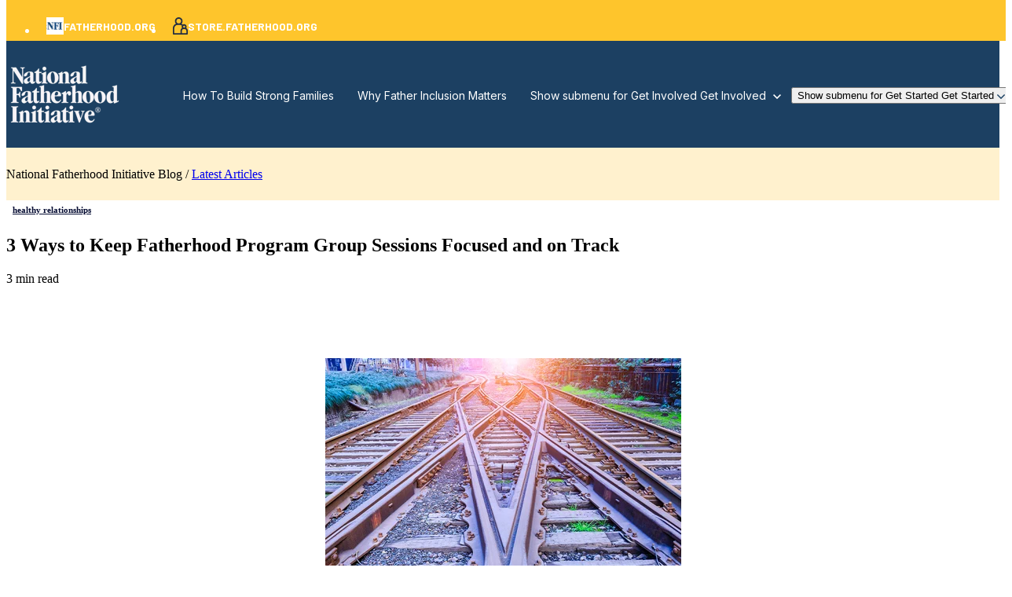

--- FILE ---
content_type: text/html; charset=UTF-8
request_url: https://www.fatherhood.org/championing-fatherhood/3-ways-to-keep-fatherhood-program-group-sessions-focused-and-on-track
body_size: 19719
content:
<!doctype html><html lang="en-us"><head>
		<meta charset="utf-8">
		<title>3 Ways to Keep Fatherhood Program Group Sessions Focused and on Track</title>
		<meta name="description" content="Three tools to help in reducing dads’ initial resistance to your classes so they can absorb the lessons of the programs sooner.">
		
		<link rel="SHORTCUT ICON" href="https://www.fatherhood.org/hs-fs/hub/135704/file-2311759270.jpg">
		
		
		
		
		<meta name="viewport" content="width=device-width, initial-scale=1">

    
    <meta property="og:description" content="Three tools to help in reducing dads’ initial resistance to your classes so they can absorb the lessons of the programs sooner.">
    <meta property="og:title" content="3 Ways to Keep Fatherhood Program Group Sessions Focused and on Track">
    <meta name="twitter:description" content="Three tools to help in reducing dads’ initial resistance to your classes so they can absorb the lessons of the programs sooner.">
    <meta name="twitter:title" content="3 Ways to Keep Fatherhood Program Group Sessions Focused and on Track">

    

    
    <style>
a.cta_button{-moz-box-sizing:content-box !important;-webkit-box-sizing:content-box !important;box-sizing:content-box !important;vertical-align:middle}.hs-breadcrumb-menu{list-style-type:none;margin:0px 0px 0px 0px;padding:0px 0px 0px 0px}.hs-breadcrumb-menu-item{float:left;padding:10px 0px 10px 10px}.hs-breadcrumb-menu-divider:before{content:'›';padding-left:10px}.hs-featured-image-link{border:0}.hs-featured-image{float:right;margin:0 0 20px 20px;max-width:50%}@media (max-width: 568px){.hs-featured-image{float:none;margin:0;width:100%;max-width:100%}}.hs-screen-reader-text{clip:rect(1px, 1px, 1px, 1px);height:1px;overflow:hidden;position:absolute !important;width:1px}
</style>

<link rel="stylesheet" href="https://www.fatherhood.org/hubfs/hub_generated/template_assets/1/180917918731/1768836342167/template_base.min.css">
<link rel="stylesheet" href="https://www.fatherhood.org/hubfs/hub_generated/template_assets/1/180917918730/1768836344503/template_base-overrides.min.css">
<link rel="stylesheet" href="https://www.fatherhood.org/hubfs/hub_generated/template_assets/1/182479028607/1768836347342/template_sr-blog.min.css">
<link rel="stylesheet" href="https://www.fatherhood.org/hubfs/hub_generated/module_assets/1/181063850848/1746197516508/module_NFI_Navigation_01.min.css">

    <style>
        #hs_cos_wrapper_widget_1729013260194 .header__container[data-topbar-fixed=false],
#hs_cos_wrapper_widget_1729013260194 .header__container[data-topbar-fixed=true] .header__bottom {
  background:rgba(255,255,255,0%);
  box-shadow:15px 25px 60px rgba(0,0,0,0%);
  --border-size:2px;
}

#hs_cos_wrapper_widget_1729013260194 .header__container.header-scroll[data-topbar-fixed=false],
#hs_cos_wrapper_widget_1729013260194 .header__container.header-scroll[data-topbar-fixed=true] .header__bottom {
  background:#1C4062;
  box-shadow:15px 25px 60px rgba(0,0,0,10%);
}

#hs_cos_wrapper_widget_1729013260194 .header__menu-item {
  color:#FFFFFF;
  fill:#FFFFFF;
}

#hs_cos_wrapper_widget_1729013260194 .header__menu--mobile .header__menu-item {
  color:#FFFFFF;
  fill:#FFFFFF;
}

#hs_cos_wrapper_widget_1729013260194 .header__container[data-layout='desktop'].header-scroll .header__menu-item--depth-1:not(.header__menu-link--active-link) {
  color:#FFFFFF;
  fill:#FFFFFF;
}

#hs_cos_wrapper_widget_1729013260194 .header__container[data-layout='desktop'].header-scroll .header__menu-item--depth-1:not(.header__menu-link--active-link):hover {
  color:#FED157;
  fill:#FED157;
}

#hs_cos_wrapper_widget_1729013260194 .btn-wrapper.btn-none-wrapper .cta-button,
#hs_cos_wrapper_widget_1729013260194 .btn-wrapper.btn-none-wrapper .cta_button {
  color:#FFFFFF;
  font-family:Inter,sans-serif;
  font-style:normal;
  font-weight:normal;
  text-decoration:none;
  border:none !important;
  padding:0 !important;
}

#hs_cos_wrapper_widget_1729013260194 .header__menu-link {
  color:inherit;
  font-size:14px;
  font-family:Inter,sans-serif;
  font-style:normal;
  font-weight:normal;
  text-decoration:none;
}

#hs_cos_wrapper_widget_1729013260194 .header__menu-item--depth-1>.header__menu-child-toggle svg { color:inherit; }

#hs_cos_wrapper_widget_1729013260194 .header__menu-item--depth-1.header__menu-item:hover,
#hs_cos_wrapper_widget_1729013260194 .header__menu-item--depth-1.header__menu-item:focus,
#hs_cos_wrapper_widget_1729013260194 .btn-wrapper.btn-none-wrapper .cta-button:hover,
#hs_cos_wrapper_widget_1729013260194 .btn-wrapper.btn-none-wrapper .cta-button:focus,
#hs_cos_wrapper_widget_1729013260194 .btn-wrapper.btn-none-wrapper .cta_button:hover,
#hs_cos_wrapper_widget_1729013260194 .btn-wrapper.btn-none-wrapper .cta_button:focus {
  color:#FED157;
  fill:#FED157;
}

#hs_cos_wrapper_widget_1729013260194 .header__menu-item--depth-1>.header__menu-link:active,
#hs_cos_wrapper_widget_1729013260194 .header__menu-item--depth-1.header__menu-link--active-link {
  color:#FED157;
  fill:#FED157;
}

#hs_cos_wrapper_widget_1729013260194 .header__menu--mobile .header__menu-item--depth-1.header__menu-item:hover,
#hs_cos_wrapper_widget_1729013260194 .header__menu--mobile .header__menu-item--depth-1.header__menu-item:focus,
#hs_cos_wrapper_widget_1729013260194 .header__menu--mobile .header__menu-item--depth-1>.header__menu-link:active,
#hs_cos_wrapper_widget_1729013260194 .header__menu--mobile .header__menu-item--depth-1.header__menu-link--active-link {
  color:#4B8FCC;
  fill:#4B8FCC;
}

#hs_cos_wrapper_widget_1729013260194 .header__menu--desktop .header__menu-item[data-mega=false] .header__menu-submenu {
  border-top:2px none #99C0E3;
  border-right:0px none #99C0E3;
  border-bottom:0px none #99C0E3;
  border-left:0px none #99C0E3;
  min-width:300px;
}

#hs_cos_wrapper_widget_1729013260194 .header__menu--mobile { background-color:#1c4062; }

#hs_cos_wrapper_widget_1729013260194 .header__menu--mobile .header__menu-submenu { background-color:#1c4062; }

#hs_cos_wrapper_widget_1729013260194 .header__menu-submenu { background-color:#ffffff; }

#hs_cos_wrapper_widget_1729013260194 .header__container[data-layout='desktop'] .header__menu-submenu .header__menu-item,
#hs_cos_wrapper_widget_1729013260194 .header__menu-submenu .btn-block-wrapper .btn-none-wrapper .cta-button {
  color:#3B4D5D;
  fill:#3B4D5D;
}

#hs_cos_wrapper_widget_1729013260194 .header__container .header__menu-submenu .header__menu-item:hover,
#hs_cos_wrapper_widget_1729013260194 .header__container .header__menu-submenu .header__menu-item:focus,
#hs_cos_wrapper_widget_1729013260194 .header__menu-submenu .btn-block-wrapper .btn-none-wrapper .cta-button:hover,
#hs_cos_wrapper_widget_1729013260194 .header__menu-submenu .btn-block-wrapper .btn-none-wrapper .cta-button:focus {
  background-color:#ffffff;
  color:#5c99d2;
  fill:#5c99d2;
}

#hs_cos_wrapper_widget_1729013260194 .header__container .header__menu-submenu .header__menu-item:active,
#hs_cos_wrapper_widget_1729013260194 .header__container .header__menu-submenu .header__menu-link--active-link {
  background-color:#ffffff;
  color:#5c99d2;
  fill:#5c99d2;
}

#hs_cos_wrapper_widget_1729013260194 .header__container .header__menu--mobile .header__menu-submenu .header__menu-item:active,
#hs_cos_wrapper_widget_1729013260194 .header__container .header__menu--mobile .header__menu-submenu .header__menu-item:hover,
#hs_cos_wrapper_widget_1729013260194 .header__container .header__menu--mobile .header__menu-submenu .header__menu-item:focus,
#hs_cos_wrapper_widget_1729013260194 .header__container .header__menu--mobile .header__menu-submenu .header__menu-link--active-link {
  background-color:#1c4062;
  color:#4B8FCC fill;
}

#hs_cos_wrapper_widget_1729013260194 .header__menu-back {
  font-family:'DM Sans',sans-serif;
  font-style:normal;
  font-weight:normal;
  text-decoration:none;
  color:#FFFFFF;
  font-size:14px;
}

#hs_cos_wrapper_widget_1729013260194 .header__menu-back:hover { color:#FED157; }

#hs_cos_wrapper_widget_1729013260194 .header__container[data-layout=mobile] .header__menu-toggle,
#hs_cos_wrapper_widget_1729013260194 .header__container[data-layout=mobile] .header__menu-toggle * { fill:#FFFFFF; }

#hs_cos_wrapper_widget_1729013260194 .header__container[data-layout=mobile].header-scroll .header__menu-toggle,
#hs_cos_wrapper_widget_1729013260194 .header__container[data-layout=mobile].header-scroll .header__menu-toggle * { fill:#FFFFFF; }

#hs_cos_wrapper_widget_1729013260194 .header__menu-announcement {
  padding:0px;
  margin-top:0px;
  margin-bottom:0rem;
}

#hs_cos_wrapper_widget_1729013260194 .header__top {
  background-color:#FEC52C;
  transition:background-color 250ms ease;
}

#hs_cos_wrapper_widget_1729013260194 .header__top:hover {
  background-color:#FEC52C;
  transition:background-color 250ms ease;
}

#hs_cos_wrapper_widget_1729013260194 .header__menu--top .header__menu-item--depth-1:hover,
#hs_cos_wrapper_widget_1729013260194 .header__menu--top .header__menu-item--depth-1:active,
#hs_cos_wrapper_widget_1729013260194 .header__menu--top .header__menu-item--depth-1>.header__menu-link,
#hs_cos_wrapper_widget_1729013260194 .header__menu--top .header__menu-item--depth-1.header__menu-link--active-link {
  color:#FFFFFF;
  font-size:14px;
  font-family:Barlow,sans-serif;
  font-style:normal;
  font-weight:700;
  text-decoration:none;
}

#hs_cos_wrapper_widget_1729013260194 .header__wrapper--top .lang_list_class li a,
#hs_cos_wrapper_widget_1729013260194 .header__menu--top .header__menu-link { font-size:14px; }

#hs_cos_wrapper_widget_1729013260194 .header__menu-announcement {
  text-align:CENTER;
  width:100%;
  color:#FFFFFF;
  font-size:14px;
  font-family:Barlow,sans-serif;
  font-style:normal;
  font-weight:700;
  text-decoration:none;
}

#hs_cos_wrapper_widget_1729013260194 .search--icon,
#hs_cos_wrapper_widget_1729013260194 .hs-search-field__input { background:#F5F7F9; }

#hs_cos_wrapper_widget_1729013260194 .hs-search-field__input:not([type='radio']):not([type='checkbox']):not([type='file']):not([type='submit']) {
  color:#30343B;
  border-bottom:1px solid var(--primary);
}

#hs_cos_wrapper_widget_1729013260194 .header__menu-submenu { transition:visibility 0.1ms linear 300ms,opacity 300ms,top 300ms; }

#hs_cos_wrapper_widget_1729013260194 .header__menu-item--open>.header__menu-submenu,
#hs_cos_wrapper_widget_1729013260194 .header__dropdown>.header__menu-submenu:hover { transition:visibility 0ms linear 0s,opacity 300ms,top 300ms,transform 300ms; }

#hs_cos_wrapper_widget_1729013260194 .header__menu-item--depth-1[data-mega="true"] .header__menu-submenu.header__menu-submenu--level-3,
#hs_cos_wrapper_widget_1729013260194 .header__menu-item--depth-1[data-mega="true"] .header__menu-item--open>.header__menu-submenu.header__menu-submenu--level-3 { transition:unset; }

#hs_cos_wrapper_widget_1729013260194 .header__container[data-layout="mobile"] .header__menu-submenu { transition:visibility 0ms linear 100ms,opacity 100ms,transform 300ms; }

#hs_cos_wrapper_widget_1729013260194 .header__container[data-layout="mobile"] .header__menu-item--open>.header__menu-submenu { transition:visibility 0ms linear 0s,opacity 100ms,transform 300ms; }

        /* Mega Menu */
        .header__container[data-layout='desktop'] .header__menu-item[data-mega='true'] .header__menu-submenu .header__menu-link--toggle {
            background-color: #ffffff;
            color: #3B4D5D ;
        }
        .header__container[data-layout='desktop'] .header__menu-item[data-mega='true'] .header__menu-submenu .header__menu-link--toggle::after {
            width: 100%;
        }
        .header__menu--mobile {
            display: none;
        }

    </style>
    

<style>
	.widget_1730982089143 {
		background-color: rgba(255, 241, 206, 1.0);
		border-top: 0px none #e5e7ea;
border-bottom: 0px none #e5e7ea;

	}
    
	.widget_1730982089143.sr-padding-custom,
	.widget_1730982089143 .sr-padding-custom {
		padding-top: 8.5px;
padding-right: 0rem;
padding-bottom: 8.5px;
padding-left: 0rem;
margin-top: 0rem;
margin-bottom: 0rem;
;
	}
	.widget_1730982089143 .content-wrapper {
		
	}
</style>

<link rel="stylesheet" href="https://www.fatherhood.org/hubfs/hub_generated/module_assets/1/182474214410/1742520729701/module_Blog_Post.min.css">

<style>
	.module_17309838169001 {background-image: url(https://www.fatherhood.org/hubfs/NFI-Assets/images/NFI%20Shape%206.svg);
		background-size: cover;
		background-position: center center;
		background-color: rgba(237, 241, 243, 1.0);
		border-top: 0px none #e5e7ea;
border-bottom: 0px none #e5e7ea;

	}
    @media (min-width: 768px) {
		.module_17309838169001 {
			background-image: url(https://www.fatherhood.org/hubfs/NFI-Assets/images/NFI%20Shape%206.svg);
		}
	}
	.module_17309838169001,
	.module_17309838169001 > div {
		position: relative;
	}
	.module_17309838169001::before {
		content: "";
		width: 100%;
		height: 100%;
		position: absolute;
		top: 0;
		left: 0;
		background-color: rgba(52, 58, 64, 0.0);
	}
	.module_17309838169001.sr-padding-custom,
	.module_17309838169001 .sr-padding-custom {
		padding-top: 60px;
padding-right: 15px;
padding-bottom: 60px;
padding-left: 15px;
margin-top: 60px;
margin-bottom: 60px;
;
	}
    .module_17309838169001 {
        border-radius: 20px;
        overflow: hidden;
    }
    
	.module_17309838169001 .content-wrapper {
		
	}
</style>

<link rel="stylesheet" href="https://www.fatherhood.org/hubfs/hub_generated/module_assets/1/182484507162/1760454481282/module_NFI_Blog_Sidebar.min.css">

	<style>
		#hs_cos_wrapper_sidebar .sr-form {
  background-color:rgba(25,59,92,1.0);
  padding-top:2.5rem;
  padding-bottom:2.5rem;
  padding-left:1.875rem;
  padding-right:1.875rem;
  border-radius:10px;
  border:0px solid rgba(229,231,234,1.0);
}

	</style>
	

    <style>
        .-ways-to-keep-fatherhood-program-group-sessions-focused-and-on-track {
		border-top: 0px none #e5e7ea;
border-bottom: 0px none #e5e7ea;

	}
    
	@media(min-width: 768px) and (max-width: 991.99px) {
	}
	@media(max-width: 767.99px) {
	}
        .featured-image-hero {
            position: relative;
            
            --background: rgba(0, 0, 0, 50%);
            background-size: cover;
            background-position: center;
            min-height: 500px;
            background-image:url('https://www.fatherhood.org/hubfs/Images/Blog/NFI_Blog_group-sessions-on-track.jpg');
                
                
                }
        .related-post:nth-child(n+3) {
            display: none;
        }
        @media(max-width:993px) {
            .featured-image-hero {
                min-height: auto !important;
            }
        }
        
    
    
        
    </style>
    

<style>
    #hs_cos_wrapper_widget_1728904548557 .sr-image { border:1px none #e5e7ea; }

#hs_cos_wrapper_widget_1728904548557 .sr-image img {
  border-radius:px;
  vertical-align:middle;
}

</style>

<link rel="stylesheet" href="https://www.fatherhood.org/hubfs/hub_generated/module_assets/1/180917971522/1742520517619/module_SR_Element_Logos.min.css">

<style>
    #hs_cos_wrapper_widget_1728904602242 .sr-logos {
  padding-top:24px;
  padding-right:0px;
  padding-bottom:24px;
  padding-left:0px;
}

#hs_cos_wrapper_widget_1728904602242 .sr-logos .blaze-wrapper { justify-content:LEFT; }

</style>


<style>
    #hs_cos_wrapper_module_1728904567200 .sr-image { border:1px none #e5e7ea; }

#hs_cos_wrapper_module_1728904567200 .sr-image img {
  border-radius:px;
  vertical-align:middle;
}

</style>


<style>
    #hs_cos_wrapper_widget_1728904852207 .heading {}

</style>


<style>
	#hs_cos_wrapper_widget_1728904935986 .sr-richtext {}

	.widget_1728904935986 {
		
	}
    
	@media(min-width: 768px) and (max-width: 991.99px) {
	}
	@media(max-width: 767.99px) {
	}
</style>


<style>
    #hs_cos_wrapper_module_17289051489464 .heading {}

</style>


<style>
	#hs_cos_wrapper_module_17289051489465 .sr-richtext {}

	.module_17289051489465 {
		
	}
    
	@media(min-width: 768px) and (max-width: 991.99px) {
	}
	@media(max-width: 767.99px) {
	}
</style>


<style>
    #hs_cos_wrapper_module_17289052470484 .heading {}

</style>


<style>
	#hs_cos_wrapper_module_17289052470485 .sr-richtext {}

	.module_17289052470485 {
		
	}
    
	@media(min-width: 768px) and (max-width: 991.99px) {
	}
	@media(max-width: 767.99px) {
	}
</style>


<style>
    #hs_cos_wrapper_module_17289052953233 .heading {}

</style>


<style>
	#hs_cos_wrapper_module_17289052953234 .sr-richtext {}

	.module_17289052953234 {
		
	}
    
	@media(min-width: 768px) and (max-width: 991.99px) {
	}
	@media(max-width: 767.99px) {
	}
</style>


<style>
    #hs_cos_wrapper_module_17289053401694 .heading {}

</style>


<style>
	#hs_cos_wrapper_module_17289053401695 .sr-richtext {}

	.module_17289053401695 {
		
	}
    
	@media(min-width: 768px) and (max-width: 991.99px) {
	}
	@media(max-width: 767.99px) {
	}
</style>


<style>
	#hs_cos_wrapper_module_1728905404287 .sr-richtext {}

	.module_1728905404287 {
		
	}
    
	@media(min-width: 768px) and (max-width: 991.99px) {
	}
	@media(max-width: 767.99px) {
	}
</style>


<style>
	#hs_cos_wrapper_widget_1728905476998 .sr-richtext {}

	.widget_1728905476998 {
		
	}
    
	@media(min-width: 768px) and (max-width: 991.99px) {
	}
	@media(max-width: 767.99px) {
	}
</style>


<style>
	#hs_cos_wrapper_widget_1728905546716 .sr-richtext {}

	.widget_1728905546716 {
		
	}
    
	@media(min-width: 768px) and (max-width: 991.99px) {
	}
	@media(max-width: 767.99px) {
	}
</style>

<style>
  @font-face {
    font-family: "Inter";
    font-weight: 600;
    font-style: normal;
    font-display: swap;
    src: url("/_hcms/googlefonts/Inter/600.woff2") format("woff2"), url("/_hcms/googlefonts/Inter/600.woff") format("woff");
  }
  @font-face {
    font-family: "Inter";
    font-weight: 400;
    font-style: normal;
    font-display: swap;
    src: url("/_hcms/googlefonts/Inter/regular.woff2") format("woff2"), url("/_hcms/googlefonts/Inter/regular.woff") format("woff");
  }
  @font-face {
    font-family: "Inter";
    font-weight: 700;
    font-style: normal;
    font-display: swap;
    src: url("/_hcms/googlefonts/Inter/700.woff2") format("woff2"), url("/_hcms/googlefonts/Inter/700.woff") format("woff");
  }
  @font-face {
    font-family: "Poppins";
    font-weight: 400;
    font-style: normal;
    font-display: swap;
    src: url("/_hcms/googlefonts/Poppins/regular.woff2") format("woff2"), url("/_hcms/googlefonts/Poppins/regular.woff") format("woff");
  }
  @font-face {
    font-family: "Poppins";
    font-weight: 600;
    font-style: normal;
    font-display: swap;
    src: url("/_hcms/googlefonts/Poppins/600.woff2") format("woff2"), url("/_hcms/googlefonts/Poppins/600.woff") format("woff");
  }
  @font-face {
    font-family: "Poppins";
    font-weight: 700;
    font-style: normal;
    font-display: swap;
    src: url("/_hcms/googlefonts/Poppins/700.woff2") format("woff2"), url("/_hcms/googlefonts/Poppins/700.woff") format("woff");
  }
  @font-face {
    font-family: "DM Sans";
    font-weight: 600;
    font-style: normal;
    font-display: swap;
    src: url("/_hcms/googlefonts/DM_Sans/600.woff2") format("woff2"), url("/_hcms/googlefonts/DM_Sans/600.woff") format("woff");
  }
  @font-face {
    font-family: "DM Sans";
    font-weight: 400;
    font-style: normal;
    font-display: swap;
    src: url("/_hcms/googlefonts/DM_Sans/regular.woff2") format("woff2"), url("/_hcms/googlefonts/DM_Sans/regular.woff") format("woff");
  }
  @font-face {
    font-family: "DM Sans";
    font-weight: 700;
    font-style: normal;
    font-display: swap;
    src: url("/_hcms/googlefonts/DM_Sans/700.woff2") format("woff2"), url("/_hcms/googlefonts/DM_Sans/700.woff") format("woff");
  }
  @font-face {
    font-family: "Barlow";
    font-weight: 400;
    font-style: normal;
    font-display: swap;
    src: url("/_hcms/googlefonts/Barlow/regular.woff2") format("woff2"), url("/_hcms/googlefonts/Barlow/regular.woff") format("woff");
  }
  @font-face {
    font-family: "Barlow";
    font-weight: 700;
    font-style: normal;
    font-display: swap;
    src: url("/_hcms/googlefonts/Barlow/700.woff2") format("woff2"), url("/_hcms/googlefonts/Barlow/700.woff") format("woff");
  }
  @font-face {
    font-family: "Barlow";
    font-weight: 700;
    font-style: normal;
    font-display: swap;
    src: url("/_hcms/googlefonts/Barlow/700.woff2") format("woff2"), url("/_hcms/googlefonts/Barlow/700.woff") format("woff");
  }
</style>

<!-- Editor Styles -->
<style id="hs_editor_style" type="text/css">
.site_footer-row-0-max-width-section-centering > .row-fluid {
  max-width: 1230px !important;
  margin-left: auto !important;
  margin-right: auto !important;
}
.site_footer-row-1-max-width-section-centering > .row-fluid {
  max-width: 1230px !important;
  margin-left: auto !important;
  margin-right: auto !important;
}
.site_footer-row-2-max-width-section-centering > .row-fluid {
  max-width: 1260px !important;
  margin-left: auto !important;
  margin-right: auto !important;
}
/* HubSpot Non-stacked Media Query Styles */
@media (min-width:768px) {
  .site_footer-row-1-vertical-alignment > .row-fluid {
    display: -ms-flexbox !important;
    -ms-flex-direction: row;
    display: flex !important;
    flex-direction: row;
  }
  .cell_1728905340169-vertical-alignment {
    display: -ms-flexbox !important;
    -ms-flex-direction: column !important;
    -ms-flex-pack: start !important;
    display: flex !important;
    flex-direction: column !important;
    justify-content: flex-start !important;
  }
  .cell_1728905340169-vertical-alignment > div {
    flex-shrink: 0 !important;
  }
  .cell_1728905295322-vertical-alignment {
    display: -ms-flexbox !important;
    -ms-flex-direction: column !important;
    -ms-flex-pack: start !important;
    display: flex !important;
    flex-direction: column !important;
    justify-content: flex-start !important;
  }
  .cell_1728905295322-vertical-alignment > div {
    flex-shrink: 0 !important;
  }
  .cell_1728905247048-vertical-alignment {
    display: -ms-flexbox !important;
    -ms-flex-direction: column !important;
    -ms-flex-pack: start !important;
    display: flex !important;
    flex-direction: column !important;
    justify-content: flex-start !important;
  }
  .cell_1728905247048-vertical-alignment > div {
    flex-shrink: 0 !important;
  }
  .cell_1728905148946-vertical-alignment {
    display: -ms-flexbox !important;
    -ms-flex-direction: column !important;
    -ms-flex-pack: start !important;
    display: flex !important;
    flex-direction: column !important;
    justify-content: flex-start !important;
  }
  .cell_1728905148946-vertical-alignment > div {
    flex-shrink: 0 !important;
  }
  .cell_1728904852562-vertical-alignment {
    display: -ms-flexbox !important;
    -ms-flex-direction: column !important;
    -ms-flex-pack: start !important;
    display: flex !important;
    flex-direction: column !important;
    justify-content: flex-start !important;
  }
  .cell_1728904852562-vertical-alignment > div {
    flex-shrink: 0 !important;
  }
  .cell_17289043453122-vertical-alignment {
    display: -ms-flexbox !important;
    -ms-flex-direction: column !important;
    -ms-flex-pack: start !important;
    display: flex !important;
    flex-direction: column !important;
    justify-content: flex-start !important;
  }
  .cell_17289043453122-vertical-alignment > div {
    flex-shrink: 0 !important;
  }
  .cell_17289054308432-row-1-vertical-alignment > .row-fluid {
    display: -ms-flexbox !important;
    -ms-flex-direction: row;
    display: flex !important;
    flex-direction: row;
  }
  .cell_17289055470772-vertical-alignment {
    display: -ms-flexbox !important;
    -ms-flex-direction: column !important;
    -ms-flex-pack: center !important;
    display: flex !important;
    flex-direction: column !important;
    justify-content: center !important;
  }
  .cell_17289055470772-vertical-alignment > div {
    flex-shrink: 0 !important;
  }
  .cell_1728905547076-vertical-alignment {
    display: -ms-flexbox !important;
    -ms-flex-direction: column !important;
    -ms-flex-pack: center !important;
    display: flex !important;
    flex-direction: column !important;
    justify-content: center !important;
  }
  .cell_1728905547076-vertical-alignment > div {
    flex-shrink: 0 !important;
  }
}
/* HubSpot Styles (default) */
.widget_1729013260194-hidden {
  display: block !important;
}
.blog_header-row-0-padding {
  padding-top: 180px !important;
}
.blog_header-row-0-background-layers {
  background-image: linear-gradient(rgba(28, 64, 98, 1), rgba(28, 64, 98, 1)) !important;
  background-position: left top !important;
  background-size: auto !important;
  background-repeat: no-repeat !important;
}
.site_footer-row-0-padding {
  padding-top: 100px !important;
  padding-left: 15px !important;
  padding-right: 15px !important;
}
.site_footer-row-0-background-layers {
  background-image: linear-gradient(rgba(255, 255, 255, 1), rgba(255, 255, 255, 1)) !important;
  background-position: left top !important;
  background-size: auto !important;
  background-repeat: no-repeat !important;
}
.site_footer-row-1-padding {
  padding-top: 112px !important;
  padding-left: 15px !important;
  padding-right: 15px !important;
}
.site_footer-row-1-background-layers {
  background-image: linear-gradient(rgba(255, 255, 255, 1), rgba(255, 255, 255, 1)) !important;
  background-position: left top !important;
  background-size: auto !important;
  background-repeat: no-repeat !important;
}
.site_footer-row-2-padding {
  padding-left: 15px !important;
  padding-right: 15px !important;
}
.site_footer-row-2-background-layers {
  background-image: linear-gradient(rgba(255, 255, 255, 1), rgba(255, 255, 255, 1)) !important;
  background-position: left top !important;
  background-size: auto !important;
  background-repeat: no-repeat !important;
}
.cell_17289054308432-padding {
  padding-bottom: 64px !important;
}
/* HubSpot Styles (mobile) */
@media (max-width: 767px) {
  .blog_header-row-0-padding {
    padding-top: 130px !important;
  }
  .site_footer-row-1-padding {
    padding-top: 5rem !important;
  }
  .cell_1728905340169-padding {
    padding-bottom: 0px !important;
  }
  .cell_1728905340169-row-0-padding {
    padding-bottom: 0px !important;
  }
  .cell_1728905295322-padding {
    padding-bottom: 16px !important;
  }
  .cell_1728905295322-row-0-padding {
    padding-bottom: 0px !important;
  }
  .cell_1728905247048-padding {
    padding-bottom: 16px !important;
  }
  .cell_1728905247048-row-0-padding {
    padding-bottom: 0px !important;
  }
  .cell_1728905148946-padding {
    padding-bottom: 16px !important;
  }
  .cell_1728905148946-row-0-padding {
    padding-bottom: 0px !important;
  }
  .cell_1728904852562-padding {
    padding-bottom: 16px !important;
  }
  .cell_1728904852562-row-0-padding {
    padding-bottom: 0px !important;
  }
  .cell_17289043453122-padding {
    padding-bottom: 24px !important;
  }
}
</style>
    

    
<!--  Added by GoogleAnalytics integration -->
<script>
var _hsp = window._hsp = window._hsp || [];
_hsp.push(['addPrivacyConsentListener', function(consent) { if (consent.allowed || (consent.categories && consent.categories.analytics)) {
  (function(i,s,o,g,r,a,m){i['GoogleAnalyticsObject']=r;i[r]=i[r]||function(){
  (i[r].q=i[r].q||[]).push(arguments)},i[r].l=1*new Date();a=s.createElement(o),
  m=s.getElementsByTagName(o)[0];a.async=1;a.src=g;m.parentNode.insertBefore(a,m)
})(window,document,'script','//www.google-analytics.com/analytics.js','ga');
  ga('create','UA-3838823-1','auto');
  ga('send','pageview');
}}]);
</script>

<!-- /Added by GoogleAnalytics integration -->

<!--  Added by GoogleAnalytics4 integration -->
<script>
var _hsp = window._hsp = window._hsp || [];
window.dataLayer = window.dataLayer || [];
function gtag(){dataLayer.push(arguments);}

var useGoogleConsentModeV2 = true;
var waitForUpdateMillis = 1000;


if (!window._hsGoogleConsentRunOnce) {
  window._hsGoogleConsentRunOnce = true;

  gtag('consent', 'default', {
    'ad_storage': 'denied',
    'analytics_storage': 'denied',
    'ad_user_data': 'denied',
    'ad_personalization': 'denied',
    'wait_for_update': waitForUpdateMillis
  });

  if (useGoogleConsentModeV2) {
    _hsp.push(['useGoogleConsentModeV2'])
  } else {
    _hsp.push(['addPrivacyConsentListener', function(consent){
      var hasAnalyticsConsent = consent && (consent.allowed || (consent.categories && consent.categories.analytics));
      var hasAdsConsent = consent && (consent.allowed || (consent.categories && consent.categories.advertisement));

      gtag('consent', 'update', {
        'ad_storage': hasAdsConsent ? 'granted' : 'denied',
        'analytics_storage': hasAnalyticsConsent ? 'granted' : 'denied',
        'ad_user_data': hasAdsConsent ? 'granted' : 'denied',
        'ad_personalization': hasAdsConsent ? 'granted' : 'denied'
      });
    }]);
  }
}

gtag('js', new Date());
gtag('set', 'developer_id.dZTQ1Zm', true);
gtag('config', 'G-KWR6DQRSZZ');
</script>
<script async src="https://www.googletagmanager.com/gtag/js?id=G-KWR6DQRSZZ"></script>

<!-- /Added by GoogleAnalytics4 integration -->


<script>
    !function(t,e){var o,n,p,r;e.__SV||(window.posthog=e,e._i=[],e.init=function(i,s,a){function g(t,e){var o=e.split(".");2==o.length&&(t=t[o[0]],e=o[1]),t[e]=function(){t.push([e].concat(Array.prototype.slice.call(arguments,0)))}}(p=t.createElement("script")).type="text/javascript",p.crossOrigin="anonymous",p.async=!0,p.src=s.api_host.replace(".i.posthog.com","-assets.i.posthog.com")+"/static/array.js",(r=t.getElementsByTagName("script")[0]).parentNode.insertBefore(p,r);var u=e;for(void 0!==a?u=e[a]=[]:a="posthog",u.people=u.people||[],u.toString=function(t){var e="posthog";return"posthog"!==a&&(e+="."+a),t||(e+=" (stub)"),e},u.people.toString=function(){return u.toString(1)+".people (stub)"},o="init capture register register_once register_for_session unregister unregister_for_session getFeatureFlag getFeatureFlagPayload isFeatureEnabled reloadFeatureFlags updateEarlyAccessFeatureEnrollment getEarlyAccessFeatures on onFeatureFlags onSessionId getSurveys getActiveMatchingSurveys renderSurvey canRenderSurvey identify setPersonProperties group resetGroups setPersonPropertiesForFlags resetPersonPropertiesForFlags setGroupPropertiesForFlags resetGroupPropertiesForFlags reset get_distinct_id getGroups get_session_id get_session_replay_url alias set_config startSessionRecording stopSessionRecording sessionRecordingStarted captureException loadToolbar get_property getSessionProperty createPersonProfile opt_in_capturing opt_out_capturing has_opted_in_capturing has_opted_out_capturing clear_opt_in_out_capturing debug getPageViewId captureTraceFeedback captureTraceMetric".split(" "),n=0;n<o.length;n++)g(u,o[n]);e._i.push([i,s,a])},e.__SV=1)}(document,window.posthog||[]);
    posthog.init('phc_beACVKlckPBsRcgPax8WuPHsC78yjdLUKdC7ZsQh8yf', {
        api_host: 'https://us.i.posthog.com',
        person_profiles: 'identified_only', // or 'always' to create profiles for anonymous users as well
    })
</script>
<meta property="og:image" content="https://www.fatherhood.org/hubfs/Images/Blog/NFI_Blog_group-sessions-on-track.jpg">
<meta property="og:image:width" content="600">
<meta property="og:image:height" content="404">

<meta name="twitter:image" content="https://www.fatherhood.org/hubfs/Images/Blog/NFI_Blog_group-sessions-on-track.jpg">


<meta property="og:url" content="https://www.fatherhood.org/championing-fatherhood/3-ways-to-keep-fatherhood-program-group-sessions-focused-and-on-track">
<meta name="twitter:card" content="summary_large_image">

<link rel="canonical" href="https://www.fatherhood.org/championing-fatherhood/3-ways-to-keep-fatherhood-program-group-sessions-focused-and-on-track">

<meta property="og:type" content="article">
<link rel="alternate" type="application/rss+xml" href="https://www.fatherhood.org/championing-fatherhood/rss.xml">
<meta name="twitter:domain" content="www.fatherhood.org">
<meta name="twitter:site" content="@thefatherfactor">

<meta http-equiv="content-language" content="en-us">






		
		
		
		
	<meta name="generator" content="HubSpot"></head>

    
    
    <body class="blog blog-post ">
    
        
        
        
        <div data-global-resource-path="sr/templates/partials/site_header.html"><div class="container-fluid">
<div class="row-fluid-wrapper">
<div class="row-fluid">
<div class="span12 widget-span widget-type-cell " style="" data-widget-type="cell" data-x="0" data-w="12">

<div class="row-fluid-wrapper row-depth-1 row-number-1 dnd-section">
<div class="row-fluid ">
<div class="span12 widget-span widget-type-cell dnd-column" style="" data-widget-type="cell" data-x="0" data-w="12">

<div class="row-fluid-wrapper row-depth-1 row-number-2 dnd-row">
<div class="row-fluid ">
<div class="span12 widget-span widget-type-custom_widget widget_1729013260194-hidden dnd-module" style="" data-widget-type="custom_widget" data-x="0" data-w="12">
<div id="hs_cos_wrapper_widget_1729013260194" class="hs_cos_wrapper hs_cos_wrapper_widget hs_cos_wrapper_type_module" style="" data-hs-cos-general-type="widget" data-hs-cos-type="module">




















    

    

    


    

    

    


    

    
    
    

    

    <header class="header__container header__container--left" data-fixed="true" data-scroll="false" data-transparent="true" data-type="mega" data-topbar-fixed="true">
        <a class="skip-main bg-dark text-white" href="#main">Skip to main content</a>
        <script>
        const header = document.querySelector('.header__container');
        const device = window.matchMedia("(max-width: 991px)");
        
        function handleDeviceChange(e) {
            const isMobile = e.matches;
            header.dataset.layout = isMobile ? 'mobile' : 'desktop';
            header.dataset.mobileBreakpointActive = isMobile;
        }
        
        device.addListener(handleDeviceChange);
        window.device = { matches: device.matches };
        handleDeviceChange(device);
        </script>
        
        
        <div class="header__top header__top-announcement">
            <div class="container">
                <div class="header__wrapper header__wrapper--top header__menu--align-left search-top" data-icons="0" data-length="1">
                    
                    <div class="header__menu-announcement">
                        <ul class="top-links list-unstyled">
<li><a href="https://www.fatherhood.org/" rel="noopener"><img src="https://www.fatherhood.org/hubfs/NFI-Assets/images/NFI%20mark.svg" width="22" height="22" loading="lazy" alt="NFI mark" style="height: auto; max-width: 100%; width: 22px; margin: 0px;">FATHERHOOD.ORG</a></li>
<li><a href="https://store.fatherhood.org/" rel="noopener" target="_blank"><svg xmlns="http://www.w3.org/2000/svg" width="19" height="22" viewbox="0 0 19 22" fill="none"> <path d="M17.1326 20.1282H11.6068V17.0196C11.6068 15.9592 12.4665 15.097 13.5243 15.097H15.2144C16.2723 15.097 17.1326 15.9592 17.1326 17.0196V20.1282ZM9.73957 17.0196V20.1282H1.86677V13.8964C1.86677 11.6192 3.7155 9.76669 5.98747 9.76669H8.98098C9.9284 9.76669 10.7995 10.0916 11.4956 10.6322C11.3162 11.0298 11.2128 11.4691 11.2128 11.9334C11.2128 12.5772 11.4066 13.1764 11.7382 13.6758C10.5493 14.3166 9.73957 15.5749 9.73957 17.0196ZM7.48427 1.87133C9.14073 1.87133 10.4886 3.22288 10.4886 4.88276C10.4886 6.54395 9.14073 7.89523 7.48427 7.89523C5.82706 7.89523 4.47899 6.54395 4.47899 4.88276C4.47899 3.22288 5.82706 1.87133 7.48427 1.87133ZM14.369 10.6419C15.0804 10.6419 15.6577 11.2211 15.6577 11.9334C15.6577 12.6462 15.0804 13.2254 14.369 13.2254C13.6586 13.2254 13.0798 12.6462 13.0798 11.9334C13.0798 11.2211 13.6586 10.6419 14.369 10.6419ZM17.0007 13.6758C17.3314 13.1758 17.5252 12.5772 17.5252 11.9334C17.5252 10.1893 16.1096 8.77006 14.369 8.77006C13.7717 8.77006 13.2144 8.9409 12.7367 9.2316C12.2215 8.81442 11.6398 8.47793 11.0055 8.24924C11.8392 7.37221 12.3556 6.188 12.3556 4.88276C12.3556 2.19083 10.1701 0 7.48427 0C4.79724 0 2.61172 2.19083 2.61172 4.88276C2.61172 6.18813 3.12779 7.37221 3.96246 8.24924C1.65444 9.08268 0 11.2989 0 13.8964V21.0637C0 21.5807 0.417693 22 0.933159 22H18.0662C18.5817 22 19 21.5807 19 21.0637V17.0196C19 15.5744 18.1894 14.3162 17.0007 13.6758Z" fill="#242E42"></path> </svg>STORE.FATHERHOOD.ORG</a></li>
</ul>
                    </div>
                    
                </div> 
            </div> 
        </div> 
        
        
        <div class="header__bottom">
            <div class="container">
                <div class="header__wrapper header__wrapper--bottom">
                    <div class="header__logo-col">
                        
<div class="header__logo" data-mobile="true">
    
        <a href="https://www.fatherhood.org" class="header__logo-link">
            

            
            
            <img class="header__logo-image header__logo-default logo-hide" src="https://www.fatherhood.org/hs-fs/hubfs/NFI-Assets/images/NFI_logo_blue_left%20(1)%201.png?width=149&amp;height=82&amp;name=NFI_logo_blue_left%20(1)%201.png" loading="eager" alt="NFI_logo_blue_left (1) 1" height="82" width="149" srcset="https://www.fatherhood.org/hs-fs/hubfs/NFI-Assets/images/NFI_logo_blue_left%20(1)%201.png?width=75&amp;height=41&amp;name=NFI_logo_blue_left%20(1)%201.png 75w, https://www.fatherhood.org/hs-fs/hubfs/NFI-Assets/images/NFI_logo_blue_left%20(1)%201.png?width=149&amp;height=82&amp;name=NFI_logo_blue_left%20(1)%201.png 149w, https://www.fatherhood.org/hs-fs/hubfs/NFI-Assets/images/NFI_logo_blue_left%20(1)%201.png?width=224&amp;height=123&amp;name=NFI_logo_blue_left%20(1)%201.png 224w, https://www.fatherhood.org/hs-fs/hubfs/NFI-Assets/images/NFI_logo_blue_left%20(1)%201.png?width=298&amp;height=164&amp;name=NFI_logo_blue_left%20(1)%201.png 298w, https://www.fatherhood.org/hs-fs/hubfs/NFI-Assets/images/NFI_logo_blue_left%20(1)%201.png?width=373&amp;height=205&amp;name=NFI_logo_blue_left%20(1)%201.png 373w, https://www.fatherhood.org/hs-fs/hubfs/NFI-Assets/images/NFI_logo_blue_left%20(1)%201.png?width=447&amp;height=246&amp;name=NFI_logo_blue_left%20(1)%201.png 447w" sizes="(max-width: 149px) 100vw, 149px">

            
            
            <img class="header__logo-image header__logo-scroll " src="https://www.fatherhood.org/hs-fs/hubfs/NFI-Assets/images/NFI_logo_blue_left%20(1)%201.png?width=119&amp;height=65&amp;name=NFI_logo_blue_left%20(1)%201.png" loading="eager" alt="NFI_logo_blue_left (1) 1" height="65" width="119" srcset="https://www.fatherhood.org/hs-fs/hubfs/NFI-Assets/images/NFI_logo_blue_left%20(1)%201.png?width=60&amp;height=33&amp;name=NFI_logo_blue_left%20(1)%201.png 60w, https://www.fatherhood.org/hs-fs/hubfs/NFI-Assets/images/NFI_logo_blue_left%20(1)%201.png?width=119&amp;height=65&amp;name=NFI_logo_blue_left%20(1)%201.png 119w, https://www.fatherhood.org/hs-fs/hubfs/NFI-Assets/images/NFI_logo_blue_left%20(1)%201.png?width=179&amp;height=98&amp;name=NFI_logo_blue_left%20(1)%201.png 179w, https://www.fatherhood.org/hs-fs/hubfs/NFI-Assets/images/NFI_logo_blue_left%20(1)%201.png?width=238&amp;height=130&amp;name=NFI_logo_blue_left%20(1)%201.png 238w, https://www.fatherhood.org/hs-fs/hubfs/NFI-Assets/images/NFI_logo_blue_left%20(1)%201.png?width=298&amp;height=163&amp;name=NFI_logo_blue_left%20(1)%201.png 298w, https://www.fatherhood.org/hs-fs/hubfs/NFI-Assets/images/NFI_logo_blue_left%20(1)%201.png?width=357&amp;height=195&amp;name=NFI_logo_blue_left%20(1)%201.png 357w" sizes="(max-width: 119px) 100vw, 119px">

            
            
            
            <img class="header__logo-image header__logo-default logo-override logo-hide logo_mobile" src="https://www.fatherhood.org/hs-fs/hubfs/NFI-Assets/images/NFI_logo_blue_left%20(1)%201.png?width=119&amp;height=66&amp;name=NFI_logo_blue_left%20(1)%201.png" loading="eager" alt="NFI_logo_blue_left (1) 1" height="66" width="119" srcset="https://www.fatherhood.org/hs-fs/hubfs/NFI-Assets/images/NFI_logo_blue_left%20(1)%201.png?width=60&amp;height=33&amp;name=NFI_logo_blue_left%20(1)%201.png 60w, https://www.fatherhood.org/hs-fs/hubfs/NFI-Assets/images/NFI_logo_blue_left%20(1)%201.png?width=119&amp;height=66&amp;name=NFI_logo_blue_left%20(1)%201.png 119w, https://www.fatherhood.org/hs-fs/hubfs/NFI-Assets/images/NFI_logo_blue_left%20(1)%201.png?width=179&amp;height=99&amp;name=NFI_logo_blue_left%20(1)%201.png 179w, https://www.fatherhood.org/hs-fs/hubfs/NFI-Assets/images/NFI_logo_blue_left%20(1)%201.png?width=238&amp;height=132&amp;name=NFI_logo_blue_left%20(1)%201.png 238w, https://www.fatherhood.org/hs-fs/hubfs/NFI-Assets/images/NFI_logo_blue_left%20(1)%201.png?width=298&amp;height=165&amp;name=NFI_logo_blue_left%20(1)%201.png 298w, https://www.fatherhood.org/hs-fs/hubfs/NFI-Assets/images/NFI_logo_blue_left%20(1)%201.png?width=357&amp;height=198&amp;name=NFI_logo_blue_left%20(1)%201.png 357w" sizes="(max-width: 119px) 100vw, 119px">

            
            <img class="header__logo-image header__logo-scroll logo_mobile" src="https://www.fatherhood.org/hs-fs/hubfs/NFI-Assets/images/NFI_logo_blue_left%20(1)%201.png?width=89&amp;height=49&amp;name=NFI_logo_blue_left%20(1)%201.png" loading="eager" alt="NFI_logo_blue_left (1) 1" height="49" width="89" srcset="https://www.fatherhood.org/hs-fs/hubfs/NFI-Assets/images/NFI_logo_blue_left%20(1)%201.png?width=45&amp;height=25&amp;name=NFI_logo_blue_left%20(1)%201.png 45w, https://www.fatherhood.org/hs-fs/hubfs/NFI-Assets/images/NFI_logo_blue_left%20(1)%201.png?width=89&amp;height=49&amp;name=NFI_logo_blue_left%20(1)%201.png 89w, https://www.fatherhood.org/hs-fs/hubfs/NFI-Assets/images/NFI_logo_blue_left%20(1)%201.png?width=134&amp;height=74&amp;name=NFI_logo_blue_left%20(1)%201.png 134w, https://www.fatherhood.org/hs-fs/hubfs/NFI-Assets/images/NFI_logo_blue_left%20(1)%201.png?width=178&amp;height=98&amp;name=NFI_logo_blue_left%20(1)%201.png 178w, https://www.fatherhood.org/hs-fs/hubfs/NFI-Assets/images/NFI_logo_blue_left%20(1)%201.png?width=223&amp;height=123&amp;name=NFI_logo_blue_left%20(1)%201.png 223w, https://www.fatherhood.org/hs-fs/hubfs/NFI-Assets/images/NFI_logo_blue_left%20(1)%201.png?width=267&amp;height=147&amp;name=NFI_logo_blue_left%20(1)%201.png 267w" sizes="(max-width: 89px) 100vw, 89px">
            

            
        </a>
        
        </div>
    
                    </div>
                    <div class="header__menu-col m-right-auto">
                        
    <nav class="header__menu header__menu--desktop" aria-label="Desktop navigation">
        <ul class="header__menu-wrapper list-unstyled my-0 has-next-true">
            
        
            
        

        

        
            
            
            
            
            <li class="header__menu-item header__menu-item--depth-1  hs-skip-lang-url-rewrite" data-mega="false">
                
                    <a class="header__menu-link" href="https://www.fatherhood.org/build-strong-families">How To Build Strong Families</a>
                
            </li>
        
        
            
            
            
            
            <li class="header__menu-item header__menu-item--depth-1  hs-skip-lang-url-rewrite" data-mega="false">
                
                    <a class="header__menu-link" href="https://www.fatherhood.org/why-father-inclusion-matters">Why Father Inclusion Matters</a>
                
            </li>
        
        
            
            
            
                
            
                
            
                
            
            
            <li class="header__menu-item header__menu-item--depth-1 header__menu-item--has-submenu hs-skip-lang-url-rewrite" data-mega="false">
                
                    
                        
                        <button class="header__menu-link header__menu-link--toggle no-button" aria-haspopup="true" aria-expanded="false">
                            <span class="show-for-sr">Show submenu for Get Involved</span>
                            <span>Get Involved</span>
                            
                            <svg class="header__menu-child-toggle" width="10" height="7" viewbox="0 0 10 7" fill="none" xmlns="http://www.w3.org/2000/svg">
                                <path fill-rule="evenodd" clip-rule="evenodd" d="M8.82082 0L5 3.82082L1.17918 0L0 1.17914L5 6.17914L10 1.17914L8.82082 0Z" fill="#87909E" />
                            </svg>
                            
                        </button>
                        <ul class="header__menu-submenu header__menu-submenu--level-2 list-unstyled m-0">
                            
                            
                                
            
            
            
            <li class="header__menu-item header__menu-item--depth-2  hs-skip-lang-url-rewrite" data-mega="false">
                
                    <a class="header__menu-link" href="https://www.fatherhood.org/solutions/programs-and-resources">Fatherhood Programs</a>
                
            </li>
        
                            
                                
            
            
            
            <li class="header__menu-item header__menu-item--depth-2  hs-skip-lang-url-rewrite" data-mega="false">
                
                    <a class="header__menu-link" href="https://www.fatherhood.org/solutions/staff-training">Train Your Staff</a>
                
            </li>
        
                            
                                
            
            
            
            <li class="header__menu-item header__menu-item--depth-2  hs-skip-lang-url-rewrite" data-mega="false">
                
                    <a class="header__menu-link" href="https://www.fatherhood.org/solutions/collaborative-services">Collaborative Services</a>
                
            </li>
        
                            
                        </ul>
                    
                
            </li>
        
        
    
            
        </ul>
    </nav>

    
                        
    <div class="header__menu-container header__menu-container--mobile">
        <button class="header__menu-toggle header__menu-toggle--open header__menu-toggle--show no-button">
            <span class="show-for-sr">Open main navigation</span>
            <svg width="26" height="16" viewbox="0 0 26 16" fill="none" xmlns="http://www.w3.org/2000/svg">
                <rect y="14" width="26" height="2" fill="#fff" />
                <rect y="7" width="26" height="2" fill="#fff" />
                <rect width="26" height="2" fill="#fff" />
            </svg>
        </button>
        <button class="header__menu-toggle header__menu-toggle--close no-button">
            <span class="show-for-sr">Close main navigation</span>
            <svg width="21" height="21" viewbox="0 0 21 21" fill="none" xmlns="http://www.w3.org/2000/svg">
                <rect x="1" y="19" width="26" height="2" transform="rotate(-45 1 19)" fill="#fff" />
                <rect x="2" y="1" width="26" height="2" transform="rotate(45 2 1)" fill="#fff" />
            </svg>
        </button>
        <nav class="header__menu header__menu--mobile" aria-label="Mobile navigation" tabindex="-1">
            <ul class="header__menu-wrapper list-unstyled m-0">
                    
        
            
        

        

        
            
            
            
                
            
                
            
                
            
            
            <li class="header__menu-item header__menu-item--depth-1 header__menu-item--has-submenu hs-skip-lang-url-rewrite" data-mega="false">
                
                    
                        
                        <button class="header__menu-link header__menu-link--toggle no-button" aria-haspopup="true" aria-expanded="false">
                            <span class="show-for-sr">Show submenu for Get Informed</span>
                            <span>Get Informed</span>
                            
                        </button>
                        <ul class="header__menu-submenu header__menu-submenu--level-2 list-unstyled m-0">
                            
                            
                                
            
            
            
            <li class="header__menu-item header__menu-item--depth-2  hs-skip-lang-url-rewrite" data-mega="false">
                
                    <a class="header__menu-link" href="https://www.fatherhood.org/build-strong-families">How To Build Strong Families</a>
                
            </li>
        
                            
                                
            
            
            
            <li class="header__menu-item header__menu-item--depth-2  hs-skip-lang-url-rewrite" data-mega="false">
                
                    <a class="header__menu-link" href="https://www.fatherhood.org/why-father-inclusion-matters">Why Father Inclusion Matters</a>
                
            </li>
        
                            
                                
            
            
            
            <li class="header__menu-item header__menu-item--depth-2  hs-skip-lang-url-rewrite" data-mega="false">
                
                    <a class="header__menu-link" href="https://www.fatherhood.org/father-absence-statistic">Father Stats &amp; Infographics</a>
                
            </li>
        
                            
                        </ul>
                    
                
            </li>
        
        
            
            
            
                
            
                
            
                
            
            
            <li class="header__menu-item header__menu-item--depth-1 header__menu-item--has-submenu hs-skip-lang-url-rewrite" data-mega="false">
                
                    
                        
                        <button class="header__menu-link header__menu-link--toggle no-button" aria-haspopup="true" aria-expanded="false">
                            <span class="show-for-sr">Show submenu for Get Involved</span>
                            <span>Get Involved</span>
                            
                        </button>
                        <ul class="header__menu-submenu header__menu-submenu--level-2 list-unstyled m-0">
                            
                            
                                
            
            
            
            <li class="header__menu-item header__menu-item--depth-2  hs-skip-lang-url-rewrite" data-mega="false">
                
                    <a class="header__menu-link" href="https://www.fatherhood.org/solutions/programs-and-resources">Fatherhood Programs</a>
                
            </li>
        
                            
                                
            
            
            
            <li class="header__menu-item header__menu-item--depth-2  hs-skip-lang-url-rewrite" data-mega="false">
                
                    <a class="header__menu-link" href="https://www.fatherhood.org/solutions/staff-training">Train Your Staff</a>
                
            </li>
        
                            
                                
            
            
            
            <li class="header__menu-item header__menu-item--depth-2  hs-skip-lang-url-rewrite" data-mega="false">
                
                    <a class="header__menu-link" href="https://www.fatherhood.org/solutions/collaborative-services">Collaborative Services</a>
                
            </li>
        
                            
                        </ul>
                    
                
            </li>
        
        
            
            
            
                
            
                
            
            
            <li class="header__menu-item header__menu-item--depth-1 header__menu-item--has-submenu hs-skip-lang-url-rewrite" data-mega="false">
                
                    
                        
                        <button class="header__menu-link header__menu-link--toggle no-button" aria-haspopup="true" aria-expanded="false">
                            <span class="show-for-sr">Show submenu for Get Started</span>
                            <span>Get Started</span>
                            
                        </button>
                        <ul class="header__menu-submenu header__menu-submenu--level-2 list-unstyled m-0">
                            
                            
                                
            
            
            
            <li class="header__menu-item header__menu-item--depth-2  hs-skip-lang-url-rewrite" data-mega="false">
                
                    <a class="header__menu-link" href="https://www.fatherhood.org/father-inclusion">Find Your Stage of Father Inclusion</a>
                
            </li>
        
                            
                                
            
            
            
            <li class="header__menu-item header__menu-item--depth-2  hs-skip-lang-url-rewrite" data-mega="false">
                
                    <a class="header__menu-link" href="https://www.fatherhood.org/father-friendly">How Father Friendly Is Your Organization?</a>
                
            </li>
        
                            
                        </ul>
                    
                
            </li>
        
        
    
                
                
                
                
                <li class="header__menu-item header__menu-item--button header__menu-item--depth-1 hs-skip-lang-url-rewrite">
                    <div class="cta-group ">
<div class="btn-wrapper btn-primary-wrapper btn-wrapper-md"><a class="cta-button" href="https://www.fatherhood.org/get-started">Get In Touch</a></div>
<div class="btn-wrapper btn-tertiary-wrapper btn-wrapper-md"><a class="cta-button" href="https://store.fatherhood.org/?hsLang=en" target="_blank" rel="noopener">Store<span id="hs_cos_wrapper_widget_1729013260194_" class="hs_cos_wrapper hs_cos_wrapper_widget hs_cos_wrapper_type_icon button_icon ml-2" style="" data-hs-cos-general-type="widget" data-hs-cos-type="icon"><svg version="1.0" xmlns="http://www.w3.org/2000/svg" viewbox="0 0 512 512" aria-hidden="true"><g id="Alternate External Link1_layer"><path d="M432,320H400a16,16,0,0,0-16,16V448H64V128H208a16,16,0,0,0,16-16V80a16,16,0,0,0-16-16H48A48,48,0,0,0,0,112V464a48,48,0,0,0,48,48H400a48,48,0,0,0,48-48V336A16,16,0,0,0,432,320ZM488,0h-128c-21.37,0-32.05,25.91-17,41l35.73,35.73L135,320.37a24,24,0,0,0,0,34L157.67,377a24,24,0,0,0,34,0L435.28,133.32,471,169c15,15,41,4.5,41-17V24A24,24,0,0,0,488,0Z" /></g></svg></span></a></div></div>
                </li>
                

            </ul>
            
            


        </nav>
    </div>

    
                    </div>
                    
                    
                    <div class="header__button-col hidden-phone ctas">
                        <div class="cta-group ">
<div class="btn-wrapper btn-primary-wrapper btn-wrapper-md"><a class="cta-button" href="https://www.fatherhood.org/get-started">Get In Touch</a></div>
<div class="btn-wrapper btn-tertiary-wrapper btn-wrapper-md"><a class="cta-button" href="https://store.fatherhood.org/?hsLang=en" target="_blank" rel="noopener">Store<span id="hs_cos_wrapper_widget_1729013260194_" class="hs_cos_wrapper hs_cos_wrapper_widget hs_cos_wrapper_type_icon button_icon ml-2" style="" data-hs-cos-general-type="widget" data-hs-cos-type="icon"><svg version="1.0" xmlns="http://www.w3.org/2000/svg" viewbox="0 0 512 512" aria-hidden="true"><g id="Alternate External Link2_layer"><path d="M432,320H400a16,16,0,0,0-16,16V448H64V128H208a16,16,0,0,0,16-16V80a16,16,0,0,0-16-16H48A48,48,0,0,0,0,112V464a48,48,0,0,0,48,48H400a48,48,0,0,0,48-48V336A16,16,0,0,0,432,320ZM488,0h-128c-21.37,0-32.05,25.91-17,41l35.73,35.73L135,320.37a24,24,0,0,0,0,34L157.67,377a24,24,0,0,0,34,0L435.28,133.32,471,169c15,15,41,4.5,41-17V24A24,24,0,0,0,488,0Z" /></g></svg></span></a></div></div>
                    </div>
                    
                    
                    <div class="header__dropdown header__button-col hidden-phone position-relative">
                        
    <div class="cta-group">
        <div class="btn-wrapper btn-primary-wrapper btn-wrapper-md">
            <button class="cta-button dropdown-button header__menu-link--toggle" aria-haspopup="true" aria-expanded="false">
                <span class="show-for-sr">Show submenu for Get Started</span>
                <span>Get Started</span>
                <span class="button_icon ml-2">
                    <svg xmlns="http://www.w3.org/2000/svg" width="11" height="6" viewbox="0 0 11 6" fill="none">
                        <path d="M9.91619 0.685152L9.41523 0.18422C9.34847 0.117326 9.27158 0.0839844 9.18464 0.0839844C9.09792 0.0839844 9.02106 0.117326 8.9543 0.18422L5.01617 4.12215L1.0782 0.184325C1.01141 0.117431 0.934553 0.0840896 0.847724 0.0840896C0.76086 0.0840896 0.683999 0.117431 0.617245 0.184325L0.116349 0.685292C0.0494549 0.752046 0.0161133 0.828907 0.0161133 0.915771C0.0161133 1.00256 0.0495602 1.07943 0.116349 1.14618L4.78569 5.81562C4.85244 5.88241 4.92934 5.91579 5.01617 5.91579C5.10299 5.91579 5.17975 5.88241 5.24647 5.81562L9.91619 1.14618C9.98295 1.07939 10.0161 1.00253 10.0161 0.915771C10.0161 0.828907 9.98295 0.752046 9.91619 0.685152Z" fill="#1B4062" />
                    </svg>
                </span>
            </button>
        </div>
    </div>

    <ul class="header__menu-submenu header__menu-submenu--level-2 list-unstyled m-0">
        
        <li class="header__menu-item header__menu-item--depth-2   hs-skip-lang-url-rewrite">
            <a class="header__menu-link" href="https://www.fatherhood.org/father-inclusion">Find Your Stage of Father Inclusion</a>
        </li>
        
        <li class="header__menu-item header__menu-item--depth-2   hs-skip-lang-url-rewrite">
            <a class="header__menu-link" href="https://www.fatherhood.org/father-friendly">How Father Friendly is Your Organization?</a>
        </li>
        
        <li class="header__menu-item header__menu-item--depth-2   hs-skip-lang-url-rewrite">
            <a class="header__menu-link" href="https://www.fatherhood.org/father-absence-statistic">Fatherhood Data &amp; Statistics</a>
        </li>
        
        <li class="header__menu-item header__menu-item--depth-2   hs-skip-lang-url-rewrite">
            <a class="header__menu-link" href="https://www.fatherhood.org/nfi-free-resources">Other Free Resources</a>
        </li>
        
        <li class="header__menu-item header__menu-item--depth-2   hs-skip-lang-url-rewrite">
            <a class="header__menu-link" href="https://www.fatherhood.org/get-started">Talk With us to Get Started</a>
        </li>
        
        
        <div class="pt-3 btn-block-wrapper">
            
            <div class="cta-group ">
<div class="btn-wrapper btn-tertiary-wrapper btn-wrapper-md"><a class="cta-button" href="https://store.fatherhood.org/" target="_blank" rel="noopener">STORE</a></div></div>
            
        </div>
    </ul>

    
                    </div>
                    
                </div> 
            </div> 
        </div> 
        <div id="main-content" tabindex="-1"></div>
    </header> </div>

</div><!--end widget-span -->
</div><!--end row-->
</div><!--end row-wrapper -->

</div><!--end widget-span -->
</div><!--end row-->
</div><!--end row-wrapper -->

</div><!--end widget-span -->
</div>
</div>
</div></div>
        
        <div data-global-resource-path="sr/templates/NFI blog/partials/blog_header.html"><div class="container-fluid">
<div class="row-fluid-wrapper">
<div class="row-fluid">
<div class="span12 widget-span widget-type-cell " style="" data-widget-type="cell" data-x="0" data-w="12">

<div class="row-fluid-wrapper row-depth-1 row-number-1 dnd-section blog_header-row-0-background-color blog_header-row-0-background-layers blog_header-row-0-padding">
<div class="row-fluid ">
<div class="span12 widget-span widget-type-cell dnd-column" style="" data-widget-type="cell" data-x="0" data-w="12">

<div class="row-fluid-wrapper row-depth-1 row-number-2 dnd-row">
<div class="row-fluid ">
<div class="span12 widget-span widget-type-custom_widget dnd-module" style="" data-widget-type="custom_widget" data-x="0" data-w="12">
<div id="hs_cos_wrapper_widget_1730982089143" class="hs_cos_wrapper hs_cos_wrapper_widget hs_cos_wrapper_type_module" style="" data-hs-cos-general-type="widget" data-hs-cos-type="module">





<div class="sr-multicol-media sr-one-col-01 widget_1730982089143 bg-custom sr-padding-custom text-auto  prototype-no-background sr_module">

	






	<div class="container">
		

				

				<div class="row row-gap sr-valign-top justify-content-left">
					
					
					<div class="col-md-12 sr-col  sr-repeater-1">
						<div class="content-wrapper" style="">
							
							
							
							<div class="col-content">
								<p>National Fatherhood Initiative Blog / <a href="https://www.fatherhood.org/championing-fatherhood" rel="noopener" class="text-6">Latest Articles</a></p>
							</div>
							
							
							
						</div>
					</div>
					
				</div>
		
	</div>
</div>


</div>

</div><!--end widget-span -->
</div><!--end row-->
</div><!--end row-wrapper -->

</div><!--end widget-span -->
</div><!--end row-->
</div><!--end row-wrapper -->

</div><!--end widget-span -->
</div>
</div>
</div></div>
        
        
    
        
        <div id="hs_cos_wrapper_blog_post" class="hs_cos_wrapper hs_cos_wrapper_widget hs_cos_wrapper_type_module" style="" data-hs-cos-general-type="widget" data-hs-cos-type="module">



</div>
        
        
    
        
        
        
    
        
    
    
    
    
    
    
    
    
    <div class="sr-blog-post -ways-to-keep-fatherhood-program-group-sessions-focused-and-on-track  bg-none sr-padding-full text-auto  prototype-no-background">
    
        
    
        <div class="container ">
            
                    <div class="row">
                        
                        <div class="col-md-9 ">
                            <article>
                                
                                <div class="tags mb-2">
                                
                                    
                                    <a href="https://www.fatherhood.org/championing-fatherhood/topic/healthy-relationships" class="tag">healthy relationships</a>
                                    
                                    
                                    
                                    
                                    
                                    
                                    
                                    
                                    
                                    
                                    
                                    
                                    
                                    
                                    
                                    
                                    
                                    
                                </div>
                                

                                
                                    
                                    <h1 class="heading mb-0 pt-3  ">3 Ways to Keep Fatherhood Program Group Sessions Focused and on Track</h1>

                                    <p class="reading-minutes small py-4 mb-0">
                                        
                                        
                                        
                                        
                                        3 min read
                                    </p>

                                    
                                    <div class="author-section bg">
                                        
                                        
                                    </div>
                                    

                                    
                                

                                <div class="blog-content">
                                    <div class="blog-content-wrapper">
                                        





<span id="hs_cos_wrapper_post_body" class="hs_cos_wrapper hs_cos_wrapper_meta_field hs_cos_wrapper_type_rich_text" style="" data-hs-cos-general-type="meta_field" data-hs-cos-type="rich_text"><p><img src="https://www.fatherhood.org/hs-fs/hubfs/Images/Blog/NFI_Blog_group-sessions-on-track.jpg?width=453&amp;name=NFI_Blog_group-sessions-on-track.jpg" alt="NFI_Blog_group-sessions-on-track" width="453" loading="lazy" style="width: 453px; margin-left: auto; margin-right: auto; display: block;" srcset="https://www.fatherhood.org/hs-fs/hubfs/Images/Blog/NFI_Blog_group-sessions-on-track.jpg?width=227&amp;name=NFI_Blog_group-sessions-on-track.jpg 227w, https://www.fatherhood.org/hs-fs/hubfs/Images/Blog/NFI_Blog_group-sessions-on-track.jpg?width=453&amp;name=NFI_Blog_group-sessions-on-track.jpg 453w, https://www.fatherhood.org/hs-fs/hubfs/Images/Blog/NFI_Blog_group-sessions-on-track.jpg?width=680&amp;name=NFI_Blog_group-sessions-on-track.jpg 680w, https://www.fatherhood.org/hs-fs/hubfs/Images/Blog/NFI_Blog_group-sessions-on-track.jpg?width=906&amp;name=NFI_Blog_group-sessions-on-track.jpg 906w, https://www.fatherhood.org/hs-fs/hubfs/Images/Blog/NFI_Blog_group-sessions-on-track.jpg?width=1133&amp;name=NFI_Blog_group-sessions-on-track.jpg 1133w, https://www.fatherhood.org/hs-fs/hubfs/Images/Blog/NFI_Blog_group-sessions-on-track.jpg?width=1359&amp;name=NFI_Blog_group-sessions-on-track.jpg 1359w" sizes="(max-width: 453px) 100vw, 453px"></p>
<p><span>In a recent discussion I had with an </span><a href="https://store.fatherhood.org/insideout-dad-programs/" rel="noopener" target="_blank"><span>InsideOut Dad®</span></a><span> facilitator, he made a point that many dads complain – sometimes bitterly – about the mother of their children. This is not the first time I have heard of that issue. It is often called “Mom Bashing,” and some facilitators claim they “lose” the first few sessions of the program because the dads resent the class and are angry about their circumstances. When this happens, emotions can run amuck.</span></p>
<p><span>What to do about it?</span></p>
<p><span>If you facilitate </span><a href="https://store.fatherhood.org/24-7-dad-programs/" rel="noopener" target="_blank"><span>24/7 Dad®</span></a><span> or InsideOut Dad®, patience is the key. As dads attend the sessions, they will learn what is at the core of their anger and bitterness, and how to better handle those feelings and emotions. They will also learn to be more empathic with the mom (and their child), and how to better communicate within those relationships.</span><!--more--></p>
<p><span>But getting them to that point can still be a challenge. So, I want to point out a few tools right at your fingertips to help you navigate those issues.</span></p>
<p><span>First, in your Facilitator’s Manual (for both 24/7 Dad® &amp; InsideOut Dad®) there is a <strong>Program Guide</strong> that we strongly suggest you read – not once – but a few times. It gives you – the facilitator – insight into the foundation of each program and helps you understand its philosophy, values, and principles. There are also tips on how to handle group conflicts, how to deal with participants who are resistant to change, techniques for facilitating, and more!</span></p>
<p><span>Second, the InsideOut Dad® and 24/7 Dad® programs have an <strong>Optional Introductory Session</strong> found on the flash drive that comes with the program kits. This optional session provides great tips to address the dads’ anger, and also prepare the dads for the journey they are about to embark on.</span></p>
<p><span>One example of how the Optional Introductory Session can help is with an activity where the facilitator and dads come together and create an agreement of “Do’s and Don’ts”. I like to call it a “Team Agreement”. This is where facilitators set rules upfront like: “Don’t mom bash”, “Don’t interrupt”, “Do respect each other”, etc.&nbsp; This can be posted in the room as a reminder, and even added to as other things come up. You would be surprised how the dads ‘self-police’, reminding each other when someone breaks the team agreement. This helps the facilitator stay on track. After all, the dads agreed on these rules upfront! </span></p>
<p><span>The third tool is one I learned in my previous career as a corporate trainer in customer service. Because staff got defensive with complaining customers, management created a visual aid to help coach staff to handle those situations more effectively. This visual had the customer and their complaint on one side and the staff person on the other. Here, the staff person saw the customer as the challenge, but we encouraged the staff person and the customer to join sides and address the problem together.&nbsp; A win-win.</span></p>
<p><span>Allow me to apply the same principle to the father-mother relationship. In the figures you see a mom and a dad on opposite sides each struggling, frustrated, and angry at each other. In the middle is the child.</span></p>
<p><span><img src="https://www.fatherhood.org/hs-fs/hubfs/Images/Blog/on-track-image-01.jpg?width=400&amp;name=on-track-image-01.jpg" alt="on-track-image-01" width="400" loading="lazy" style="width: 400px;" srcset="https://www.fatherhood.org/hs-fs/hubfs/Images/Blog/on-track-image-01.jpg?width=200&amp;name=on-track-image-01.jpg 200w, https://www.fatherhood.org/hs-fs/hubfs/Images/Blog/on-track-image-01.jpg?width=400&amp;name=on-track-image-01.jpg 400w, https://www.fatherhood.org/hs-fs/hubfs/Images/Blog/on-track-image-01.jpg?width=600&amp;name=on-track-image-01.jpg 600w, https://www.fatherhood.org/hs-fs/hubfs/Images/Blog/on-track-image-01.jpg?width=800&amp;name=on-track-image-01.jpg 800w, https://www.fatherhood.org/hs-fs/hubfs/Images/Blog/on-track-image-01.jpg?width=1000&amp;name=on-track-image-01.jpg 1000w, https://www.fatherhood.org/hs-fs/hubfs/Images/Blog/on-track-image-01.jpg?width=1200&amp;name=on-track-image-01.jpg 1200w" sizes="(max-width: 400px) 100vw, 400px"></span></p>
<p><span>The idea is to have the mom and dad on the <strong>same side,</strong> or on the <strong>same page</strong>, working together to co-parent and raise their child. Not fighting with each other, but fighting FOR each other and for the best outcomes for their child. A win-win-win!</span><span></span></p>
<p><span><img src="https://www.fatherhood.org/hs-fs/hubfs/Images/Blog/on-track-image-02.jpg?width=400&amp;name=on-track-image-02.jpg" alt="on-track-image-02" width="400" loading="lazy" style="width: 400px;" srcset="https://www.fatherhood.org/hs-fs/hubfs/Images/Blog/on-track-image-02.jpg?width=200&amp;name=on-track-image-02.jpg 200w, https://www.fatherhood.org/hs-fs/hubfs/Images/Blog/on-track-image-02.jpg?width=400&amp;name=on-track-image-02.jpg 400w, https://www.fatherhood.org/hs-fs/hubfs/Images/Blog/on-track-image-02.jpg?width=600&amp;name=on-track-image-02.jpg 600w, https://www.fatherhood.org/hs-fs/hubfs/Images/Blog/on-track-image-02.jpg?width=800&amp;name=on-track-image-02.jpg 800w, https://www.fatherhood.org/hs-fs/hubfs/Images/Blog/on-track-image-02.jpg?width=1000&amp;name=on-track-image-02.jpg 1000w, https://www.fatherhood.org/hs-fs/hubfs/Images/Blog/on-track-image-02.jpg?width=1200&amp;name=on-track-image-02.jpg 1200w" sizes="(max-width: 400px) 100vw, 400px"></span></p>
<p><span>I hope these tools help in reducing dads’ initial resistance to your classes so they can absorb the lessons of the programs sooner. Feel free to share how you have overcome some of these challenges – I would love to hear from you! </span></p>
<p><span>For more information please check out some of our free supportive resources for programs such as <a href="/free-resources/topic/insideout-dad" rel="noopener" target="_blank">InsideOut Dad®</a> and <a href="/free-resources/topic/nfi-specific-programs-resources" rel="noopener" target="_blank">24/7 Dad®</a> in NFI’s <a href="/free-resources-main" rel="noopener" target="_blank">Free Learning Center</a>, as well as our <a href="https://store.fatherhood.org/for-moms/" rel="noopener" target="_blank">resources for moms</a>. And, check out our ever-growing list of courses in the <a href="https://academy.fatherhood.org/" rel="noopener" target="_blank">Father Engagement Academy</a>™ including a course on <a href="https://academy.fatherhood.org/courses/effective-facilitation-certificate" rel="noopener" target="_blank">Effective Facilitation Skills</a>.</span></p>
<p><!--HubSpot Call-to-Action Code --><span class="hs-cta-wrapper" id="hs-cta-wrapper-e25050e7-67c7-4517-aadd-e63e58a7004a"><span class="hs-cta-node hs-cta-e25050e7-67c7-4517-aadd-e63e58a7004a" id="hs-cta-e25050e7-67c7-4517-aadd-e63e58a7004a"><!--[if lte IE 8]><div id="hs-cta-ie-element"></div><![endif]--><a href="https://cta-redirect.hubspot.com/cta/redirect/135704/e25050e7-67c7-4517-aadd-e63e58a7004a" target="_blank" rel="noopener"><img class="hs-cta-img" id="hs-cta-img-e25050e7-67c7-4517-aadd-e63e58a7004a" style="border-width:0px;" src="https://no-cache.hubspot.com/cta/default/135704/e25050e7-67c7-4517-aadd-e63e58a7004a.png" alt="Cutting Edge Tips for Running an Exceptional Fatherhood Program (On Demand)"></a></span><script charset="utf-8" src="/hs/cta/cta/current.js"></script><script type="text/javascript"> hbspt.cta._relativeUrls=true;hbspt.cta.load(135704, 'e25050e7-67c7-4517-aadd-e63e58a7004a', {"useNewLoader":"true","region":"na1"}); </script></span><!-- end HubSpot Call-to-Action Code --></p></span>

                                    </div>
                                    <div class="pt-60 text-6">
                                        <p>Date Published: 05/10/2022</p>
                                        <p>Last Updated: 05/10/2022</p>
                                    </div>
                                    
                                        
                                        
                                            
                                        
                                            
                                        
                                            
                                        
                                            
                                        
                                            
                                        
                                            
                                        
                                            
                                        
                                            
                                        
                                            
                                        
                                        
                                        
                                            <div id="hs_cos_wrapper_module_17309838169001" class="hs_cos_wrapper hs_cos_wrapper_widget hs_cos_wrapper_type_module" style="" data-hs-cos-general-type="widget" data-hs-cos-type="module">





<div class="sr-multicol-media sr-one-col-01 module_17309838169001 bg-custom sr-padding-custom text-auto  prototype-no-background bg-shadow-sm sr_module">

	






	<div class="container">
		

				

				<div class="row row-gap sr-valign-center">
					
					
					<div class=" col-lg-8 offset-lg-0 order-lg-1 sr-col  sr-repeater-1" style="">
						<div class="content-wrapper">
							
							
<h2 class="heading mb-30 h3">
	Learn How to Build a Fatherhood Program That Works
</h2>
							
							<div class="col-content">
								<p class="mb-2">Download this free guide for a proven 7-step roadmap—from making the case and securing funding for your program, to launching and measuring real results!</p>
							</div>
							
							
							<div class="cta-group sr-spacer-top-25">
<div class="btn-wrapper btn-primary-wrapper btn-wrapper-md"><a class="cta-button" href="https://www.fatherhood.org/starting-a-fatherhood-program" target="_blank" rel="noopener">Get The Guide Now!</a></div></div>
						</div>
					</div>
					
					
					<div class=" col-lg-4 offset-lg-0 order-lg-1 sr-col  sr-repeater-2" style="">
						<div class="content-wrapper">
							
							
							<div class="responsive-image">
								
								
								<a href="https://www.fatherhood.org/starting-a-fatherhood-program" target="_blank" rel="noopener">
								
								<img src="https://www.fatherhood.org/hs-fs/hubfs/Images/7-steps-starting-a-fatherhood_program.png?width=700&amp;height=700&amp;name=7-steps-starting-a-fatherhood_program.png" alt="7-steps-starting-a-fatherhood_program" loading="lazy" width="700" height="700" srcset="https://www.fatherhood.org/hs-fs/hubfs/Images/7-steps-starting-a-fatherhood_program.png?width=350&amp;height=350&amp;name=7-steps-starting-a-fatherhood_program.png 350w, https://www.fatherhood.org/hs-fs/hubfs/Images/7-steps-starting-a-fatherhood_program.png?width=700&amp;height=700&amp;name=7-steps-starting-a-fatherhood_program.png 700w, https://www.fatherhood.org/hs-fs/hubfs/Images/7-steps-starting-a-fatherhood_program.png?width=1050&amp;height=1050&amp;name=7-steps-starting-a-fatherhood_program.png 1050w, https://www.fatherhood.org/hs-fs/hubfs/Images/7-steps-starting-a-fatherhood_program.png?width=1400&amp;height=1400&amp;name=7-steps-starting-a-fatherhood_program.png 1400w, https://www.fatherhood.org/hs-fs/hubfs/Images/7-steps-starting-a-fatherhood_program.png?width=1750&amp;height=1750&amp;name=7-steps-starting-a-fatherhood_program.png 1750w, https://www.fatherhood.org/hs-fs/hubfs/Images/7-steps-starting-a-fatherhood_program.png?width=2100&amp;height=2100&amp;name=7-steps-starting-a-fatherhood_program.png 2100w" sizes="(max-width: 700px) 100vw, 700px">
								
								</a>
								
								
							</div>
							
							
							
							
							
							
						</div>
					</div>
					
				</div>
		
	</div>
</div>


</div>
                                        
                                    
                                </div>

                                <div class="row">
                                    <div class="col-lg-8 offset-lg-2">
                                        <div class="blog-pagination text-center">
                                            <div class="cta-group ">
                                                
                                                <div class="btn-wrapper btn-outline-tertiary-wrapper btn-wrapper-md blog-pagination-previous">
                                                    <a class="cta-button" href="/championing-fatherhood/the-secret-sauce-of-successful-fatherhood-groups">
                                                        <span class="button_icon  mr-2">
                                                            <svg xmlns="http://www.w3.org/2000/svg" width="10" height="11" viewbox="0 0 10 11" fill="none">
                                                                <path d="M9.5151 4.5083C9.37595 4.34781 9.19522 4.2676 8.97273 4.2676H4.45427L6.33484 2.38698C6.49747 2.22447 6.57871 2.02974 6.57871 1.8029C6.57871 1.57618 6.49749 1.38145 6.33484 1.21887L5.85346 0.743873C5.6909 0.581358 5.49833 0.5 5.27583 0.5C5.04902 0.5 4.85427 0.581268 4.69176 0.743873L0.513367 4.91588C0.355034 5.08275 0.275879 5.27746 0.275879 5.49996C0.275879 5.72677 0.355034 5.91931 0.513367 6.07756L4.69176 10.2624C4.85861 10.4208 5.05332 10.5 5.27583 10.5C5.50255 10.5 5.6951 10.4208 5.85343 10.2624L6.33482 9.77474C6.49745 9.62073 6.57869 9.42809 6.57869 9.19714C6.57869 8.96595 6.49747 8.77331 6.33482 8.61938L4.45425 6.73236H8.9727C9.19518 6.73236 9.37592 6.65212 9.51508 6.49166C9.6541 6.33116 9.72357 6.1376 9.72357 5.91079V5.08923C9.72366 4.86242 9.6541 4.66879 9.5151 4.5083Z" fill="white" />
                                                            </svg>
                                                        </span>
                                                        Previous
                                                    </a>
                                                </div>
                                                
                                                
                                                <div class="btn-wrapper btn-outline-tertiary-wrapper btn-wrapper-md blog-pagination-next">
                                                    <a class="cta-button" href="/championing-fatherhood/heres-what-we-know-about-the-work-of-federal-fatherhood-grantees">
                                                        Next
                                                        <span class="button_icon  ml-2">
                                                            <svg xmlns="http://www.w3.org/2000/svg" width="10" height="11" viewbox="0 0 10 11" fill="none">
                                                                <path d="M9.48647 4.92233L5.30799 0.743877C5.14552 0.58127 4.95072 0.5 4.72393 0.5C4.50137 0.5 4.30884 0.58127 4.14623 0.743877L3.66488 1.22525C3.50225 1.37931 3.42096 1.57186 3.42096 1.80295C3.42096 2.03399 3.50225 2.22654 3.66488 2.38065L5.54551 4.26766H1.0268C0.804346 4.26766 0.623552 4.34787 0.484482 4.50836C0.345413 4.66886 0.275879 4.86249 0.275879 5.08921V5.91081C0.275879 6.1376 0.345436 6.33117 0.484482 6.49166C0.623529 6.65215 0.804346 6.7323 1.0268 6.7323H5.54542L3.66482 8.61304C3.50219 8.77553 3.42089 8.97026 3.42089 9.19712C3.42089 9.42393 3.50219 9.61864 3.66482 9.78114L4.14616 10.2625C4.31311 10.4208 4.50564 10.5 4.72386 10.5C4.9464 10.5 5.14116 10.4208 5.30795 10.2625L9.4864 6.08405C9.64474 5.92572 9.72396 5.73107 9.72396 5.49997C9.72396 5.26466 9.64474 5.07201 9.48647 4.92233Z" fill="white" />
                                                            </svg>
                                                        </span>
                                                    </a>
                                                </div>
                                                
                                            </div>
                                        </div>

                                    </div>
                                </div>

                                
                                <div class="related-posts-section sr-spacer-top-50">
                                    
<h2 class="heading h3">
	Related Articles
</h2>
                                    <div class="related-posts-container row">
                                        
                                        <div class="related-post col-lg-6">
                                            <a class="related-post-link sr-border" href="https://www.fatherhood.org/championing-fatherhood/help-dads-reduce-this-source-of-childrens-trauma" aria-label="Link to Why Helping Dads Reduce This Source of Children’s Trauma is So Crucial">
                                                <div class="related-post-meta mb-2">
                                                    <div class="meta">
                                                        
                                                    </div>
                                                </div>
                                                <h3 class="h6">
                                                    Why Helping Dads Reduce This Source of Children’s Trauma is So Crucial
                                                </h3>
                                                <div class="post-summary mb-3">
                                                    <p class="small mb-0 text-primary">
                                                        If I asked you to pick one source of children’s trauma to reduce, what would you choose? If you chose any of the 10 adverse childhood experiences (ACEs) that lead to childhood ...
                                                    </p>
                                                </div>
                                                <div class="cta-group mb-4">
                                                    <span class="d-flex align-items-center small font-weight-bold">Read More<span id="hs_cos_wrapper_module_17309178063845_" class="hs_cos_wrapper hs_cos_wrapper_widget hs_cos_wrapper_type_icon button_icon ml-2" style="" data-hs-cos-general-type="widget" data-hs-cos-type="icon"><svg version="1.0" xmlns="http://www.w3.org/2000/svg" viewbox="0 0 448 512" aria-hidden="true"><g id="arrow-right1_layer"><path d="M190.5 66.9l22.2-22.2c9.4-9.4 24.6-9.4 33.9 0L441 239c9.4 9.4 9.4 24.6 0 33.9L246.6 467.3c-9.4 9.4-24.6 9.4-33.9 0l-22.2-22.2c-9.5-9.5-9.3-25 .4-34.3L311.4 296H24c-13.3 0-24-10.7-24-24v-32c0-13.3 10.7-24 24-24h287.4L190.9 101.2c-9.8-9.3-10-24.8-.4-34.3z"></path></g></svg></span>
                                                    </span>
                                                </div>
                                            </a>
                                        </div>
                                        
                                        
                                        
                                        <div class="related-post col-lg-6">
                                            <a class="related-post-link sr-border" href="https://www.fatherhood.org/championing-fatherhood/do-we-all-have-mental-health-issues" aria-label="Link to Do We All Have Mental Health Issues?">
                                                <div class="related-post-meta mb-2">
                                                    <div class="meta">
                                                        
                                                    </div>
                                                </div>
                                                <h3 class="h6">
                                                    Do We All Have Mental Health Issues?
                                                </h3>
                                                <div class="post-summary mb-3">
                                                    <p class="small mb-0 text-primary">
                                                        The answer is YES! Every November, National Men’s Health Awareness Month raises awareness and provides support for those facing prostate cancer, testicular cancer, and mental ...
                                                    </p>
                                                </div>
                                                <div class="cta-group mb-4">
                                                    <span class="d-flex align-items-center small font-weight-bold">Read More<span id="hs_cos_wrapper_module_17309178063845_" class="hs_cos_wrapper hs_cos_wrapper_widget hs_cos_wrapper_type_icon button_icon ml-2" style="" data-hs-cos-general-type="widget" data-hs-cos-type="icon"><svg version="1.0" xmlns="http://www.w3.org/2000/svg" viewbox="0 0 448 512" aria-hidden="true"><g id="arrow-right1_layer"><path d="M190.5 66.9l22.2-22.2c9.4-9.4 24.6-9.4 33.9 0L441 239c9.4 9.4 9.4 24.6 0 33.9L246.6 467.3c-9.4 9.4-24.6 9.4-33.9 0l-22.2-22.2c-9.5-9.5-9.3-25 .4-34.3L311.4 296H24c-13.3 0-24-10.7-24-24v-32c0-13.3 10.7-24 24-24h287.4L190.9 101.2c-9.8-9.3-10-24.8-.4-34.3z"></path></g></svg></span>
                                                    </span>
                                                </div>
                                            </a>
                                        </div>
                                        
                                        
                                        
                                        <div class="related-post col-lg-6">
                                            <a class="related-post-link sr-border" href="https://www.fatherhood.org/championing-fatherhood/24/7-dad-worth-the-wait" aria-label="Link to 24/7 Dad® - Worth the Wait">
                                                <div class="related-post-meta mb-2">
                                                    <div class="meta">
                                                        
                                                    </div>
                                                </div>
                                                <h3 class="h6">
                                                    24/7 Dad® - Worth the Wait
                                                </h3>
                                                <div class="post-summary mb-3">
                                                    <p class="small mb-0 text-primary">
                                                        I would like to introduce you to Timmy Morgan, aka Tim, a Fatherhood Coordinator with BCFS Health &amp; Human Service Healthy Start Tyler, and a long-time facilitator of National ...
                                                    </p>
                                                </div>
                                                <div class="cta-group mb-4">
                                                    <span class="d-flex align-items-center small font-weight-bold">Read More<span id="hs_cos_wrapper_module_17309178063845_" class="hs_cos_wrapper hs_cos_wrapper_widget hs_cos_wrapper_type_icon button_icon ml-2" style="" data-hs-cos-general-type="widget" data-hs-cos-type="icon"><svg version="1.0" xmlns="http://www.w3.org/2000/svg" viewbox="0 0 448 512" aria-hidden="true"><g id="arrow-right1_layer"><path d="M190.5 66.9l22.2-22.2c9.4-9.4 24.6-9.4 33.9 0L441 239c9.4 9.4 9.4 24.6 0 33.9L246.6 467.3c-9.4 9.4-24.6 9.4-33.9 0l-22.2-22.2c-9.5-9.5-9.3-25 .4-34.3L311.4 296H24c-13.3 0-24-10.7-24-24v-32c0-13.3 10.7-24 24-24h287.4L190.9 101.2c-9.8-9.3-10-24.8-.4-34.3z"></path></g></svg></span>
                                                    </span>
                                                </div>
                                            </a>
                                        </div>
                                        
                                        
                                    </div>
                                </div>
                                
                                
                            </article>
                        </div>
                    
                        
                        <div class="col-md-3 sidebar mt-5 mt-md-0">
                            <div class="sidebar-wrapper">
                                <div id="hs_cos_wrapper_sidebar" class="hs_cos_wrapper hs_cos_wrapper_widget hs_cos_wrapper_type_module" style="" data-hs-cos-general-type="widget" data-hs-cos-type="module"><div class="blog-sidebar">
    
    <div class="tag-container">
        <h3 class="mb-3 h4"> Explore Topics</h3>
            <div class="tags">
                
                
                
                <a class=" h6" href="https://www.fatherhood.org/championing-fatherhood/topic/nfi-specific-programs-resources">NFI-Specific Programs &amp; Resources</a>
                
                
                
                <a class=" h6" href="https://www.fatherhood.org/championing-fatherhood/topic/tips-tricks">Tips &amp; Tricks</a>
                
                
                
                <a class=" h6" href="https://www.fatherhood.org/championing-fatherhood/topic/general-fatherhood-program-resources">General Fatherhood Program Resources</a>
                
                
                
                <a class=" h6" href="https://www.fatherhood.org/championing-fatherhood/topic/general-fatherhood-research-studies">General Fatherhood Research &amp; Studies</a>
                
                
                
                <a class=" h6" href="https://www.fatherhood.org/championing-fatherhood/topic/success-stories">Success Stories</a>
                
                
                
                <a class=" h6" href="https://www.fatherhood.org/championing-fatherhood/topic/nfi-news-updates">NFI News &amp; Updates</a>
                
                
                
                <a class=" h6" href="https://www.fatherhood.org/championing-fatherhood/topic/program-recruitment-retention">Program Recruitment &amp; Retention</a>
                
                
                
                <a class=" h6" href="https://www.fatherhood.org/championing-fatherhood/topic/research-on-nfi-programs-resources">Research on NFI Programs &amp; Resources</a>
                
                
                
                <a class=" h6" href="https://www.fatherhood.org/championing-fatherhood/topic/fundraising">Fundraising</a>
                
                
                
                
                
                
                
                
                
                
                
                
                
                
                
                
                
                
                
                
                
                
                
                
                
                
                
                
                
                
                
                
                
                
                
                
                
                
                
                
                
                
                
                
                
                
                
                
                
                
                
                
                
                
                
                
                
                
                
                
                
                
                
                
                
                
                
                
                
                
                
                
                
                
                
                
                
                
                
                
                
                
                
                
                
                
                
                
                
                
                
                
                
                
                
                
                
                
                
                
                
                
                
                
                
                
                
                
                
                
                
                
                
                
                
                
                
                
                
                
                
                
                
                
                
                
                
                
                
                
                
                
                
                
                
                
                
                
                
                
                
                
                
                
                
                
                
                
                
                
                
                
                
                
                
                
                
                
                
                
                
                
                
                
                
                
                
                
                
                
                
                
                
                
                
                
                
                
                
                
                
                
                
                
                
                
                
                
                
                
                
                
                
                
                
                
                
                
                
                
                
                
                
                
                
                
                
                
                
                
                
                
                
                
                
                
                
                
                
                
                
                
                
                
                
                
                
                
                
                
                
                
                
                
                
                
                
                
                
                
                
                
                
                
                
                
                
                
                
                
                
                
                
                
                
                
                
                
                
                
                
                
                
                
                
                
                
                
                
                
                
                
                
                
                
                
                
                
                
                
                
                
                
                
                
                
                
                
                
                
                
                
                
                
                
                
                
                
                
                
                
                
                
                
                
                
                
                
                
                
                
                
                
                
                
                
                
                
                
                
                
                
                
                
                
                
                
                
                
                
                
                
                
                
                
                
                
                
                
                
                
                
                
                
                
                
                
                
                
                
                
                
                
                
                
                
                
                
                
                
                
                
                
                
                
                
                
                
                
                
                
                
                
                
                
                
                
                
                
                
                
                
                
                
                
                
                
                
                
                
                
                
                
                
                
                
                
                
                
                
                
                
                
                
                
                
                
                
                
                
                
                
                
                
                
                
                
                
                
                
                
                
                
                
                
                
                
                
                
                
                
                
                
                
                
                
                
                
                
                
                
                
                
                
                
                
                
                
                
                
                
                
                
                
                
                
                
                
                
                
                
                
                
                
                
                
                
                
                
                
                
                
                
                
                
                
                
                
                
                
                
                
                
                
                <a class="h6 " href="https://www.fatherhood.org/championing-fatherhood/all">All Posts</a>
            </div>
    </div>
    <div class="sr-form  btn-wrapper text-white btn-primary-wrapper btn-wrapper-md btn-auto">
	
	
		<div class="sr-spacer-bottom-25">
			
<h3 class="heading mb-0 h5">
	Subscribe to Championing Fatherhood
</h3>
			
		</div>
	
	
	
	<span id="hs_cos_wrapper_sidebar_" class="hs_cos_wrapper hs_cos_wrapper_widget hs_cos_wrapper_type_form" style="" data-hs-cos-general-type="widget" data-hs-cos-type="form">
<div id="hs_form_target_sidebar"></div>








</span>
	
	
</div>
    <div class="sticky-cta">
        <div class="cta-image">
            <img src="https://www.fatherhood.org/hs-fs/hubfs/NFI-Assets/images/Laptop%20with%20NFI%20store%20website%20opened.png?width=279&amp;height=167&amp;name=Laptop%20with%20NFI%20store%20website%20opened.png" alt="Laptop with NFI store website opened" loading="lazy" width="279" height="167" srcset="https://www.fatherhood.org/hs-fs/hubfs/NFI-Assets/images/Laptop%20with%20NFI%20store%20website%20opened.png?width=140&amp;height=84&amp;name=Laptop%20with%20NFI%20store%20website%20opened.png 140w, https://www.fatherhood.org/hs-fs/hubfs/NFI-Assets/images/Laptop%20with%20NFI%20store%20website%20opened.png?width=279&amp;height=167&amp;name=Laptop%20with%20NFI%20store%20website%20opened.png 279w, https://www.fatherhood.org/hs-fs/hubfs/NFI-Assets/images/Laptop%20with%20NFI%20store%20website%20opened.png?width=419&amp;height=251&amp;name=Laptop%20with%20NFI%20store%20website%20opened.png 419w, https://www.fatherhood.org/hs-fs/hubfs/NFI-Assets/images/Laptop%20with%20NFI%20store%20website%20opened.png?width=558&amp;height=334&amp;name=Laptop%20with%20NFI%20store%20website%20opened.png 558w, https://www.fatherhood.org/hs-fs/hubfs/NFI-Assets/images/Laptop%20with%20NFI%20store%20website%20opened.png?width=698&amp;height=418&amp;name=Laptop%20with%20NFI%20store%20website%20opened.png 698w, https://www.fatherhood.org/hs-fs/hubfs/NFI-Assets/images/Laptop%20with%20NFI%20store%20website%20opened.png?width=837&amp;height=501&amp;name=Laptop%20with%20NFI%20store%20website%20opened.png 837w" sizes="(max-width: 279px) 100vw, 279px">
        </div>
        <div class="cta-content">
        <h3 class="h4">Get the Father Engagement Resources You Need </h3>
        <div class="description small font-weight-light">
            
        </div>
        <div class="cta-group mt-4 justify-content-center">
            <div class="btn-wrapper btn-primary-wrapper btn-wrapper-md">
                <span id="hs_cos_wrapper_sidebar_" class="hs_cos_wrapper hs_cos_wrapper_widget hs_cos_wrapper_type_cta" style="" data-hs-cos-general-type="widget" data-hs-cos-type="cta"><div class="hs-web-interactive-inline" style="" data-hubspot-wrapper-cta-id="182488015279"> 
 <a href="https://cta-service-cms2.hubspot.com/web-interactives/public/v1/track/click?encryptedPayload=AVxigLKw4WaOo8902iPmpW%2ByUsyBSKuq3qkzqNyXpzwPOccE0AXP2KES9oXgU9nIB8fuwW%2BqIn%2Fks1zUl4Xat3EfgSWc9L3SpStWlNlgOYxw5gMRlbHlSTv5NllcFgvU6lYkSZwB5VyC1gksPebRm5z%2FxU8k1Flp%2FIqV%2FKhmFjDSTcs%3D&amp;portalId=135704" target="_blank" rel="noopener" class="hs-inline-web-interactive-182488015279   " data-hubspot-cta-id="182488015279"> Visit Online Store </a> 
</div></span>
                </div>
            </div>
        </div>

    </div>

</div></div>
                            </div>
                        </div>
                    </div>
                    
                
    </div>
    
    </div>
    
    
    
    
    
    
    <div data-global-resource-path="sr/templates/NFI blog/partials/blog_footer.html"><div class="container-fluid">
<div class="row-fluid-wrapper">
<div class="row-fluid">
<div class="span12 widget-span widget-type-cell " style="" data-widget-type="cell" data-x="0" data-w="12">

</div><!--end widget-span -->
</div>
</div>
</div></div>
    
    
    <div data-global-resource-path="sr/templates/partials/site_footer.html"><div class="container-fluid">
<div class="row-fluid-wrapper">
<div class="row-fluid">
<div class="span12 widget-span widget-type-cell " style="" data-widget-type="cell" data-x="0" data-w="12">

<div class="row-fluid-wrapper row-depth-1 row-number-1 site_footer-row-0-background-layers dnd-section site_footer-row-0-padding site_footer-row-0-background-color site_footer-row-0-max-width-section-centering">
<div class="row-fluid ">
<div class="span12 widget-span widget-type-cell dnd-column" style="" data-widget-type="cell" data-x="0" data-w="12">

<div class="row-fluid-wrapper row-depth-1 row-number-2 dnd-row">
<div class="row-fluid ">
<div class="span12 widget-span widget-type-custom_widget dnd-module" style="" data-widget-type="custom_widget" data-x="0" data-w="12">
<div id="hs_cos_wrapper_widget_1760462060119" class="hs_cos_wrapper hs_cos_wrapper_widget hs_cos_wrapper_type_module" style="" data-hs-cos-general-type="widget" data-hs-cos-type="module"></div>

</div><!--end widget-span -->
</div><!--end row-->
</div><!--end row-wrapper -->

</div><!--end widget-span -->
</div><!--end row-->
</div><!--end row-wrapper -->

<div class="row-fluid-wrapper row-depth-1 row-number-3 dnd-section site_footer-row-1-background-layers site_footer-row-1-padding site_footer-row-1-max-width-section-centering site_footer-row-1-vertical-alignment site_footer-row-1-background-color">
<div class="row-fluid ">
<div class="span2 widget-span widget-type-cell cell_17289043453122-vertical-alignment dnd-column cell_17289043453122-padding" style="" data-widget-type="cell" data-x="0" data-w="2">

<div class="row-fluid-wrapper row-depth-1 row-number-4 dnd-row">
<div class="row-fluid ">
<div class="span12 widget-span widget-type-custom_widget dnd-module" style="" data-widget-type="custom_widget" data-x="0" data-w="12">
<div id="hs_cos_wrapper_widget_1728904548557" class="hs_cos_wrapper hs_cos_wrapper_widget hs_cos_wrapper_type_module" style="" data-hs-cos-general-type="widget" data-hs-cos-type="module">
<div class="sr-image text-left">
    
    <a href="https://www.fatherhood.org">
    
    <img src="https://www.fatherhood.org/hs-fs/hubfs/NFI-Assets/images/NFI_logo_blue_left%20(1)%201%20(1).png?width=148&amp;height=88&amp;name=NFI_logo_blue_left%20(1)%201%20(1).png" alt="NFI_logo_blue_left (1) 1 (1)" loading="lazy" width="148" height="88" srcset="https://www.fatherhood.org/hs-fs/hubfs/NFI-Assets/images/NFI_logo_blue_left%20(1)%201%20(1).png?width=74&amp;height=44&amp;name=NFI_logo_blue_left%20(1)%201%20(1).png 74w, https://www.fatherhood.org/hs-fs/hubfs/NFI-Assets/images/NFI_logo_blue_left%20(1)%201%20(1).png?width=148&amp;height=88&amp;name=NFI_logo_blue_left%20(1)%201%20(1).png 148w, https://www.fatherhood.org/hs-fs/hubfs/NFI-Assets/images/NFI_logo_blue_left%20(1)%201%20(1).png?width=222&amp;height=132&amp;name=NFI_logo_blue_left%20(1)%201%20(1).png 222w, https://www.fatherhood.org/hs-fs/hubfs/NFI-Assets/images/NFI_logo_blue_left%20(1)%201%20(1).png?width=296&amp;height=176&amp;name=NFI_logo_blue_left%20(1)%201%20(1).png 296w, https://www.fatherhood.org/hs-fs/hubfs/NFI-Assets/images/NFI_logo_blue_left%20(1)%201%20(1).png?width=370&amp;height=220&amp;name=NFI_logo_blue_left%20(1)%201%20(1).png 370w, https://www.fatherhood.org/hs-fs/hubfs/NFI-Assets/images/NFI_logo_blue_left%20(1)%201%20(1).png?width=444&amp;height=264&amp;name=NFI_logo_blue_left%20(1)%201%20(1).png 444w" sizes="(max-width: 148px) 100vw, 148px">
    
    </a>
    
</div>
</div>

</div><!--end widget-span -->
</div><!--end row-->
</div><!--end row-wrapper -->

<div class="row-fluid-wrapper row-depth-1 row-number-5 dnd-row">
<div class="row-fluid ">
<div class="span12 widget-span widget-type-custom_widget dnd-module" style="" data-widget-type="custom_widget" data-x="0" data-w="12">
<div id="hs_cos_wrapper_widget_1728904602242" class="hs_cos_wrapper hs_cos_wrapper_widget hs_cos_wrapper_type_module" style="" data-hs-cos-general-type="widget" data-hs-cos-type="module">
<div class="sr-logos">

	<div class="widget_1728904602242 blaze-slider" data-carousel="false">
		<div class="blaze-container">

			

			<div class="blaze-track-wrapper">
				<div class="blaze-wrapper">
					
					<div class="slider-img d-inline">

						
						<a href="https://www.facebook.com/nationalfatherhoodinitiative/" target="_blank" rel="noopener">
						

						<img src="https://www.fatherhood.org/hubfs/NFI-Assets/images/Facebook.svg" alt="Facebook" loading="lazy" width="24" height="25">
						<div class="text-center mt-1 small">
							
						</div>

						
						</a>
						
					</div>
					
					<div class="slider-img d-inline">

						
						<a href="https://www.linkedin.com/company/national-fatherhood-initiative" target="_blank" rel="noopener">
						

						<img src="https://www.fatherhood.org/hubfs/NFI-Assets/images/LinkedIn.svg" alt="LinkedIn" loading="lazy" width="24" height="25">
						<div class="text-center mt-1 small">
							
						</div>

						
						</a>
						
					</div>
					
				</div>
			</div>

			

			
			<div class="blaze-pagination"></div>
			

		</div>
	</div>
</div>




</div>

</div><!--end widget-span -->
</div><!--end row-->
</div><!--end row-wrapper -->

<div class="row-fluid-wrapper row-depth-1 row-number-6 dnd-row">
<div class="row-fluid ">
<div class="span12 widget-span widget-type-custom_widget dnd-module" style="" data-widget-type="custom_widget" data-x="0" data-w="12">
<div id="hs_cos_wrapper_module_1728904567200" class="hs_cos_wrapper hs_cos_wrapper_widget hs_cos_wrapper_type_module" style="" data-hs-cos-general-type="widget" data-hs-cos-type="module">
<div class="sr-image text-left">
    
    <a href="https://www.fatherhood.org">
    
    <img src="https://www.fatherhood.org/hs-fs/hubfs/Images/email/candid-seal-platinum-main.png?width=100&amp;height=100&amp;name=candid-seal-platinum-main.png" alt="candid-seal-platinum-main" loading="lazy" width="100" height="100" srcset="https://www.fatherhood.org/hs-fs/hubfs/Images/email/candid-seal-platinum-main.png?width=50&amp;height=50&amp;name=candid-seal-platinum-main.png 50w, https://www.fatherhood.org/hs-fs/hubfs/Images/email/candid-seal-platinum-main.png?width=100&amp;height=100&amp;name=candid-seal-platinum-main.png 100w, https://www.fatherhood.org/hs-fs/hubfs/Images/email/candid-seal-platinum-main.png?width=150&amp;height=150&amp;name=candid-seal-platinum-main.png 150w, https://www.fatherhood.org/hs-fs/hubfs/Images/email/candid-seal-platinum-main.png?width=200&amp;height=200&amp;name=candid-seal-platinum-main.png 200w, https://www.fatherhood.org/hs-fs/hubfs/Images/email/candid-seal-platinum-main.png?width=250&amp;height=250&amp;name=candid-seal-platinum-main.png 250w, https://www.fatherhood.org/hs-fs/hubfs/Images/email/candid-seal-platinum-main.png?width=300&amp;height=300&amp;name=candid-seal-platinum-main.png 300w" sizes="(max-width: 100px) 100vw, 100px">
    
    </a>
    
</div>
</div>

</div><!--end widget-span -->
</div><!--end row-->
</div><!--end row-wrapper -->

</div><!--end widget-span -->
<div class="span2 widget-span widget-type-cell dnd-column cell_1728904852562-vertical-alignment cell_1728904852562-padding" style="" data-widget-type="cell" data-x="2" data-w="2">

<div class="row-fluid-wrapper row-depth-1 row-number-7 cell_1728904852562-row-0-padding dnd-row">
<div class="row-fluid ">
<div class="span12 widget-span widget-type-custom_widget dnd-module" style="" data-widget-type="custom_widget" data-x="0" data-w="12">
<div id="hs_cos_wrapper_widget_1728904852207" class="hs_cos_wrapper hs_cos_wrapper_widget hs_cos_wrapper_type_module" style="" data-hs-cos-general-type="widget" data-hs-cos-type="module">

<p class="heading mb-12 font-weight-bold text-custom" style="color: rgba(27, 64, 98, 1.0)">
	About
</p>

</div>

</div><!--end widget-span -->
</div><!--end row-->
</div><!--end row-wrapper -->

<div class="row-fluid-wrapper row-depth-1 row-number-8 dnd-row">
<div class="row-fluid ">
<div class="span12 widget-span widget-type-custom_widget dnd-module" style="" data-widget-type="custom_widget" data-x="0" data-w="12">
<div id="hs_cos_wrapper_widget_1728904935986" class="hs_cos_wrapper hs_cos_wrapper_widget hs_cos_wrapper_type_module" style="" data-hs-cos-general-type="widget" data-hs-cos-type="module">
<div class="sr-richtext widget_1728904935986 text-auto ">
	
	<div><ul>
<li><a href="https://www.fatherhood.org/our-mission" rel="noopener">Our Mission</a></li>
<li><a href="https://www.fatherhood.org/our-impact" rel="noopener">Our Impact</a></li>
<li><a href="https://www.fatherhood.org/history" rel="noopener">Our History</a></li>
<li><a href="https://www.fatherhood.org/leadership" rel="noopener">Our Board &amp; Staff</a></li>
<li><a href="https://www.fatherhood.org/contact-us" rel="noopener">Contact Us</a><a href="https://greenline.com.au/about/careers/" rel="noopener"></a></li>
</ul></div>
	
</div>
</div>

</div><!--end widget-span -->
</div><!--end row-->
</div><!--end row-wrapper -->

</div><!--end widget-span -->
<div class="span2 widget-span widget-type-cell cell_1728905148946-vertical-alignment cell_1728905148946-padding dnd-column" style="" data-widget-type="cell" data-x="4" data-w="2">

<div class="row-fluid-wrapper row-depth-1 row-number-9 cell_1728905148946-row-0-padding dnd-row">
<div class="row-fluid ">
<div class="span12 widget-span widget-type-custom_widget dnd-module" style="" data-widget-type="custom_widget" data-x="0" data-w="12">
<div id="hs_cos_wrapper_module_17289051489464" class="hs_cos_wrapper hs_cos_wrapper_widget hs_cos_wrapper_type_module" style="" data-hs-cos-general-type="widget" data-hs-cos-type="module">

<p class="heading mb-12 font-weight-bold text-custom" style="color: rgba(27, 64, 98, 1.0)">
	Train Your Staff
</p>

</div>

</div><!--end widget-span -->
</div><!--end row-->
</div><!--end row-wrapper -->

<div class="row-fluid-wrapper row-depth-1 row-number-10 dnd-row">
<div class="row-fluid ">
<div class="span12 widget-span widget-type-custom_widget dnd-module" style="" data-widget-type="custom_widget" data-x="0" data-w="12">
<div id="hs_cos_wrapper_module_17289051489465" class="hs_cos_wrapper hs_cos_wrapper_widget hs_cos_wrapper_type_module" style="" data-hs-cos-general-type="widget" data-hs-cos-type="module">
<div class="sr-richtext module_17289051489465 text-auto ">
	
	<div><ul>
<li><a href="https://www.fatherhoodpractitioners.org/collections/core-programs" rel="noopener" target="_blank">Program Facilitator Training</a></li>
<li><a href="https://www.fatherhoodpractitioners.org/collections/certificates" rel="noopener" target="_blank">Earn Your Certificates</a></li>
<li><a href="https://www.fatherhood.org/training-institute" rel="noopener">Live Group Training</a></li>
</ul></div>
	
</div>
</div>

</div><!--end widget-span -->
</div><!--end row-->
</div><!--end row-wrapper -->

</div><!--end widget-span -->
<div class="span2 widget-span widget-type-cell cell_1728905247048-vertical-alignment dnd-column cell_1728905247048-padding" style="" data-widget-type="cell" data-x="6" data-w="2">

<div class="row-fluid-wrapper row-depth-1 row-number-11 cell_1728905247048-row-0-padding dnd-row">
<div class="row-fluid ">
<div class="span12 widget-span widget-type-custom_widget dnd-module" style="" data-widget-type="custom_widget" data-x="0" data-w="12">
<div id="hs_cos_wrapper_module_17289052470484" class="hs_cos_wrapper hs_cos_wrapper_widget hs_cos_wrapper_type_module" style="" data-hs-cos-general-type="widget" data-hs-cos-type="module">

<p class="heading mb-12 font-weight-bold text-custom" style="color: rgba(27, 64, 98, 1.0)">
	Fatherhood Programs
</p>

</div>

</div><!--end widget-span -->
</div><!--end row-->
</div><!--end row-wrapper -->

<div class="row-fluid-wrapper row-depth-1 row-number-12 dnd-row">
<div class="row-fluid ">
<div class="span12 widget-span widget-type-custom_widget dnd-module" style="" data-widget-type="custom_widget" data-x="0" data-w="12">
<div id="hs_cos_wrapper_module_17289052470485" class="hs_cos_wrapper hs_cos_wrapper_widget hs_cos_wrapper_type_module" style="" data-hs-cos-general-type="widget" data-hs-cos-type="module">
<div class="sr-richtext module_17289052470485 text-auto ">
	
	<div><ul>
<li><a href="https://store.fatherhood.org/shop-by-program/24-7-dad/" rel="noopener" target="_blank">24:7 Dad®</a></li>
<li><a href="https://store.fatherhood.org/profathering15" rel="noopener" target="_blank">ProFathering15™</a></li>
<li><a href="https://store.fatherhood.org/24-7-dad-key-behaviors-workshop/" rel="noopener" target="_blank">24:7 Dad Key Behaviors™ Workshop</a></li>
<li><a href="https://store.fatherhood.org/insideout-dad-facilitators-kit/" rel="noopener" target="_blank">InsideOut Dad®</a></li>
<li><a href="https://store.fatherhood.org/understanding-dad-for-moms/" rel="noopener" target="_blank">Understanding Dad™</a></li>
<li><a href="https://store.fatherhood.org/co-parenting-facilitators-bundle/" rel="noopener" target="_blank">Co-Parenting Program Bundle</a></li>
</ul></div>
	
</div>
</div>

</div><!--end widget-span -->
</div><!--end row-->
</div><!--end row-wrapper -->

</div><!--end widget-span -->
<div class="span2 widget-span widget-type-cell cell_1728905295322-vertical-alignment dnd-column cell_1728905295322-padding" style="" data-widget-type="cell" data-x="8" data-w="2">

<div class="row-fluid-wrapper row-depth-1 row-number-13 cell_1728905295322-row-0-padding dnd-row">
<div class="row-fluid ">
<div class="span12 widget-span widget-type-custom_widget dnd-module" style="" data-widget-type="custom_widget" data-x="0" data-w="12">
<div id="hs_cos_wrapper_module_17289052953233" class="hs_cos_wrapper hs_cos_wrapper_widget hs_cos_wrapper_type_module" style="" data-hs-cos-general-type="widget" data-hs-cos-type="module">

<p class="heading mb-12 font-weight-bold text-custom" style="color: rgba(27, 64, 98, 1.0)">
	Fatherhood Data
</p>

</div>

</div><!--end widget-span -->
</div><!--end row-->
</div><!--end row-wrapper -->

<div class="row-fluid-wrapper row-depth-1 row-number-14 dnd-row">
<div class="row-fluid ">
<div class="span12 widget-span widget-type-custom_widget dnd-module" style="" data-widget-type="custom_widget" data-x="0" data-w="12">
<div id="hs_cos_wrapper_module_17289052953234" class="hs_cos_wrapper hs_cos_wrapper_widget hs_cos_wrapper_type_module" style="" data-hs-cos-general-type="widget" data-hs-cos-type="module">
<div class="sr-richtext module_17289052953234 text-auto ">
	
	<div><ul>
<li><a href="https://www.fatherhood.org/father-absence-statistic" rel="noopener">Free Data&nbsp;&amp;&nbsp;Infographics</a></li>
<li><a href="https://store.fatherhood.org/father-facts-ninth-edition/" rel="noopener" target="_blank">Father Facts™ 9 Publication</a></li>
<li><a href="https://store.fatherhood.org/posters" rel="noopener" target="_blank">Father Facts Poster Sets</a></li>
<li><a href="https://store.fatherhood.org/brochures" rel="noopener" target="_blank">Father Involvement Brochures</a></li>
</ul></div>
	
</div>
</div>

</div><!--end widget-span -->
</div><!--end row-->
</div><!--end row-wrapper -->

</div><!--end widget-span -->
<div class="span2 widget-span widget-type-cell cell_1728905340169-vertical-alignment cell_1728905340169-padding dnd-column" style="" data-widget-type="cell" data-x="10" data-w="2">

<div class="row-fluid-wrapper row-depth-1 row-number-15 cell_1728905340169-row-0-padding dnd-row">
<div class="row-fluid ">
<div class="span12 widget-span widget-type-custom_widget dnd-module" style="" data-widget-type="custom_widget" data-x="0" data-w="12">
<div id="hs_cos_wrapper_module_17289053401694" class="hs_cos_wrapper hs_cos_wrapper_widget hs_cos_wrapper_type_module" style="" data-hs-cos-general-type="widget" data-hs-cos-type="module">

<p class="heading mb-12 font-weight-bold text-custom" style="color: rgba(27, 64, 98, 1.0)">
	Free Resources
</p>

</div>

</div><!--end widget-span -->
</div><!--end row-->
</div><!--end row-wrapper -->

<div class="row-fluid-wrapper row-depth-1 row-number-16 dnd-row">
<div class="row-fluid ">
<div class="span12 widget-span widget-type-cell dnd-column" style="" data-widget-type="cell" data-x="0" data-w="12">

<div class="row-fluid-wrapper row-depth-1 row-number-17 dnd-row">
<div class="row-fluid ">
<div class="span12 widget-span widget-type-custom_widget dnd-module" style="" data-widget-type="custom_widget" data-x="0" data-w="12">
<div id="hs_cos_wrapper_module_17289053401695" class="hs_cos_wrapper hs_cos_wrapper_widget hs_cos_wrapper_type_module" style="" data-hs-cos-general-type="widget" data-hs-cos-type="module">
<div class="sr-richtext module_17289053401695 text-auto ">
	
	<div><ul>
<li><a href="https://www.fatherhood.org/ffcu" rel="noopener">Father Friendly Check-Up™</a></li>
<li><a href="https://www.fatherhood.org/program-selector" rel="noopener">Fatherhood Program Selection Tool</a></li>
<li><a href="https://www.fatherhood.org/championing-fatherhood" rel="noopener">Championing Fatherhood Blog</a></li>
<li><a href="https://help.fatherhood.org/" rel="noopener">Help Center</a></li>
</ul></div>
	
</div>
</div>

</div><!--end widget-span -->
</div><!--end row-->
</div><!--end row-wrapper -->

<div class="row-fluid-wrapper row-depth-1 row-number-18 dnd-row">
<div class="row-fluid ">
<div class="span12 widget-span widget-type-custom_widget dnd-module" style="" data-widget-type="custom_widget" data-x="0" data-w="12">
<div id="hs_cos_wrapper_module_1728905404287" class="hs_cos_wrapper hs_cos_wrapper_widget hs_cos_wrapper_type_module" style="" data-hs-cos-general-type="widget" data-hs-cos-type="module">
<div class="sr-richtext module_1728905404287 text-auto ">
	
	<div><ul>
<li><a href="https://store.fatherhood.org/" rel="noopener" target="_blank"><strong><span style="font-size: 16px;">FatherSource™ Store</span></strong></a></li>
</ul></div>
	
</div>
</div>

</div><!--end widget-span -->
</div><!--end row-->
</div><!--end row-wrapper -->

</div><!--end widget-span -->
</div><!--end row-->
</div><!--end row-wrapper -->

</div><!--end widget-span -->
</div><!--end row-->
</div><!--end row-wrapper -->

<div class="row-fluid-wrapper row-depth-1 row-number-19 site_footer-row-2-background-layers dnd-section site_footer-row-2-background-color site_footer-row-2-max-width-section-centering site_footer-row-2-padding">
<div class="row-fluid ">
<div class="span12 widget-span widget-type-cell cell_17289054308432-padding dnd-column" style="" data-widget-type="cell" data-x="0" data-w="12">

<div class="row-fluid-wrapper row-depth-1 row-number-20 dnd-row">
<div class="row-fluid ">
<div class="span12 widget-span widget-type-custom_widget dnd-module" style="" data-widget-type="custom_widget" data-x="0" data-w="12">
<div id="hs_cos_wrapper_widget_1728905430516" class="hs_cos_wrapper hs_cos_wrapper_widget hs_cos_wrapper_type_module" style="" data-hs-cos-general-type="widget" data-hs-cos-type="module"><div class="sr-divider" style="padding-top: 48px;
padding-right: 0px;
padding-bottom: 32px;
padding-left: 0px;
margin-top: 0px;
margin-bottom: 0px;
">
<hr style="border-top: 1px  solid #CCD0DA; margin: 0.0rem 0">
</div></div>

</div><!--end widget-span -->
</div><!--end row-->
</div><!--end row-wrapper -->

<div class="row-fluid-wrapper row-depth-1 row-number-21 cell_17289054308432-row-1-vertical-alignment dnd-row">
<div class="row-fluid ">
<div class="span6 widget-span widget-type-cell cell_1728905547076-vertical-alignment dnd-column" style="" data-widget-type="cell" data-x="0" data-w="6">

<div class="row-fluid-wrapper row-depth-1 row-number-22 dnd-row">
<div class="row-fluid ">
<div class="span12 widget-span widget-type-custom_widget dnd-module" style="" data-widget-type="custom_widget" data-x="0" data-w="12">
<div id="hs_cos_wrapper_widget_1728905476998" class="hs_cos_wrapper hs_cos_wrapper_widget hs_cos_wrapper_type_module" style="" data-hs-cos-general-type="widget" data-hs-cos-type="module">
<div class="sr-richtext widget_1728905476998 text-auto ">
	
	<div><p class="mb-0" style="font-size: 14px;">© 2026 National Fatherhood Initiative®. All rights reserved.</p></div>
	
</div>
</div>

</div><!--end widget-span -->
</div><!--end row-->
</div><!--end row-wrapper -->

</div><!--end widget-span -->
<div class="span6 widget-span widget-type-cell dnd-column cell_17289055470772-vertical-alignment" style="" data-widget-type="cell" data-x="6" data-w="6">

<div class="row-fluid-wrapper row-depth-1 row-number-23 dnd-row">
<div class="row-fluid ">
<div class="span12 widget-span widget-type-custom_widget dnd-module" style="" data-widget-type="custom_widget" data-x="0" data-w="12">
<div id="hs_cos_wrapper_widget_1728905546716" class="hs_cos_wrapper hs_cos_wrapper_widget hs_cos_wrapper_type_module" style="" data-hs-cos-general-type="widget" data-hs-cos-type="module">
<div class="sr-richtext widget_1728905546716 text-auto ">
	
	<div><ul class="d-flex align-items-center flex-wrap justify-content-md-end" style="column-gap: 24px; row-gap: 0;">
<li><a href="https://www.fatherhood.org/faq" rel="noopener">FAQs</a></li>
<li><a href="https://www.fatherhood.org/privacy-policy" rel="noopener"><span style="text-decoration: underline;">Privacy Policy</span></a></li>
<li><a href="https://www.fatherhood.org/terms-of-service" rel="noopener"><span style="text-decoration: underline;">Terms of Service</span></a></li>
<li><a href="https://www.fatherhood.org/privacy-policy" rel="noopener"><span style="text-decoration: underline;">Cookies Settings</span></a></li>
</ul></div>
	
</div>
</div>

</div><!--end widget-span -->
</div><!--end row-->
</div><!--end row-wrapper -->

</div><!--end widget-span -->
</div><!--end row-->
</div><!--end row-wrapper -->

</div><!--end widget-span -->
</div><!--end row-->
</div><!--end row-wrapper -->

</div><!--end widget-span -->
</div>
</div>
</div></div>
    
    
    
    <script>
console.log(`
 /$$   /$$ /$$$$$$$$ /$$$$$$
| $$$ | $$| $$_____/|_  $$_/
| $$$$| $$| $$        | $$  
| $$ $$ $$| $$$$$     | $$  
| $$  $$$$| $$__/     | $$  
| $$\  $$$| $$        | $$  
| $$ \  $$| $$       /$$$$$$
|__/  \__/|__/      |______/
                            
                                             
`);
</script>

<script defer src="https://www.fatherhood.org/hubfs/hub_generated/template_assets/1/180919194553/1768836346956/template_interaction.min.js"></script>


<!-- HubSpot performance collection script -->
<script defer src="/hs/hsstatic/content-cwv-embed/static-1.1293/embed.js"></script>
<script>
var hsVars = hsVars || {}; hsVars['language'] = 'en-us';
</script>

<script src="/hs/hsstatic/cos-i18n/static-1.53/bundles/project.js"></script>
<script src="https://www.fatherhood.org/hubfs/hub_generated/module_assets/1/181063850848/1746197516508/module_NFI_Navigation_01.min.js"></script>
<script src="https://www.fatherhood.org/hubfs/hub_generated/module_assets/1/182474214410/1742520729701/module_Blog_Post.min.js"></script>

    <!--[if lte IE 8]>
    <script charset="utf-8" src="https://js.hsforms.net/forms/v2-legacy.js"></script>
    <![endif]-->

<script data-hs-allowed="true" src="/_hcms/forms/v2.js"></script>

    <script data-hs-allowed="true">
        var options = {
            portalId: '135704',
            formId: 'b4ae73ea-b325-43fa-8fb1-43d7957b2d99',
            formInstanceId: '2996',
            
            pageId: '72937773346',
            
            region: 'na1',
            
            
            
            
            pageName: "3 Ways to Keep Fatherhood Program Group Sessions Focused and on Track",
            
            
            
            inlineMessage: "Thanks for submitting the form.",
            
            
            rawInlineMessage: "Thanks for submitting the form.",
            
            
            hsFormKey: "6ab1b24ba8d7ae4a920239e2c8dfb5b9",
            
            
            css: '',
            target: '#hs_form_target_sidebar',
            
            
            
            
            
            
            
            contentType: "blog-post",
            
            
            
            formsBaseUrl: '/_hcms/forms/',
            
            
            
            formData: {
                cssClass: 'hs-form stacked hs-custom-form'
            }
        };

        options.getExtraMetaDataBeforeSubmit = function() {
            var metadata = {};
            

            if (hbspt.targetedContentMetadata) {
                var count = hbspt.targetedContentMetadata.length;
                var targetedContentData = [];
                for (var i = 0; i < count; i++) {
                    var tc = hbspt.targetedContentMetadata[i];
                     if ( tc.length !== 3) {
                        continue;
                     }
                     targetedContentData.push({
                        definitionId: tc[0],
                        criterionId: tc[1],
                        smartTypeId: tc[2]
                     });
                }
                metadata["targetedContentMetadata"] = JSON.stringify(targetedContentData);
            }

            return metadata;
        };

        hbspt.forms.create(options);
    </script>

<!-- Start of Web Interactives Embed Code -->
<script defer src="https://js.hubspot.com/web-interactives-embed.js" type="text/javascript" id="hubspot-web-interactives-loader" data-loader="hs-previewer" data-hsjs-portal="135704" data-hsjs-env="prod" data-hsjs-hublet="na1"></script>
<!-- End of Web Interactives Embed Code -->
<script defer src="https://www.fatherhood.org/hubfs/hub_generated/module_assets/1/180917971522/1742520517619/module_SR_Element_Logos.min.js"></script>

<!-- Start of HubSpot Analytics Code -->
<script type="text/javascript">
var _hsq = _hsq || [];
_hsq.push(["setContentType", "blog-post"]);
_hsq.push(["setCanonicalUrl", "https:\/\/www.fatherhood.org\/championing-fatherhood\/3-ways-to-keep-fatherhood-program-group-sessions-focused-and-on-track"]);
_hsq.push(["setPageId", "72937773346"]);
_hsq.push(["setContentMetadata", {
    "contentPageId": 72937773346,
    "legacyPageId": "72937773346",
    "contentFolderId": null,
    "contentGroupId": 513988609,
    "abTestId": null,
    "languageVariantId": 72937773346,
    "languageCode": "en-us",
    
    
}]);
</script>

<script type="text/javascript" id="hs-script-loader" async defer src="/hs/scriptloader/135704.js"></script>
<!-- End of HubSpot Analytics Code -->


<script type="text/javascript">
var hsVars = {
    render_id: "3fdc6072-e425-4a2a-8d9f-98ec4f54e622",
    ticks: 1769545520321,
    page_id: 72937773346,
    
    content_group_id: 513988609,
    portal_id: 135704,
    app_hs_base_url: "https://app.hubspot.com",
    cp_hs_base_url: "https://cp.hubspot.com",
    language: "en-us",
    analytics_page_type: "blog-post",
    scp_content_type: "",
    
    analytics_page_id: "72937773346",
    category_id: 3,
    folder_id: 0,
    is_hubspot_user: false
}
</script>


<script defer src="/hs/hsstatic/HubspotToolsMenu/static-1.432/js/index.js"></script>







<script id="srDebug" type="application/json">
	{
		"page_type": "BLOG_POST",
		"theme": "",
		"template": "",
		"hub_id": "135704",
	}
</script>
    
    </body></html>

--- FILE ---
content_type: text/css
request_url: https://www.fatherhood.org/hubfs/hub_generated/template_assets/1/182479028607/1768836347342/template_sr-blog.min.css
body_size: -10
content:
.container-fluid[class*=dnd_area]{padding:0}.sidebar-sticky>div{position:sticky}.sidebar-sticky__top>div{top:var(--sticky-offset)}.sidebar-sticky__bottom{align-items:flex-start;display:flex;flex-direction:column-reverse}.sidebar-sticky__bottom>div{align-self:flex-end;bottom:var(--sticky-offset)}.avatar{background:#d3d3d3 50%/cover no-repeat;border-radius:143.366px;box-shadow:0 7.714px 30.856px 0 rgba(0,0,0,.1);height:50px;min-width:50px;overflow:hidden}.avatar img{height:100%;object-fit:cover;width:100%}.author-section .author-meta{background:var(--supporting-10);border-radius:10px;font-size:16px;font-style:italic;padding:1rem}.author-section{align-items:center;display:flex;font-size:14px;gap:8px;line-height:normal;padding-bottom:3.75rem}.related-posts-container{list-style-image:none;list-style-type:none;padding:0;row-gap:30px}.related-post .related-post-link{background-color:var(--white);border-radius:10px;box-shadow:6px 6px 20px 0 rgba(0,0,0,.06);cursor:pointer;display:flex;flex-direction:column;height:100%;padding:30px;text-decoration:none;transition:all .25s ease-out}.related-post .related-post-link:hover{box-shadow:15px 25px 60px 0 rgba(0,0,0,.1);text-decoration:none;transition:all .25s ease-out}.related-post .related-post-link:hover .cta-group span{color:var(--supporting-6)}.related-post-link .related-post-meta .meta{align-items:center;color:var(--dark);display:flex}.related-post-link .related-post-meta .meta .tag,.tag{background:var(--supporting-10);border-radius:2px;color:#060d33;display:inline-flex;font-size:11px;font-weight:700;line-height:20px;margin-bottom:0;padding:2px 8px}.hs-inline-edit #hs_cos_wrapper_post_body{padding:1rem}article .blog-content-wrapper a[href]{color:var(--supporting-6);font-weight:700;text-decoration:underline}@media (min-width:991px){.avatar{height:80px;min-width:80px}.author-section{gap:1rem}.sr-blog-post .blog-col{padding-top:80px}}@media(max-width:768px){input:not([type=radio]):not([type=checkbox]):not([type=file]):not([type=submit]){min-height:2.5rem}}

--- FILE ---
content_type: application/javascript
request_url: https://www.fatherhood.org/hubfs/hub_generated/module_assets/1/182474214410/1742520729701/module_Blog_Post.min.js
body_size: -269
content:
var module_182474214410=void window.addEventListener("DOMContentLoaded",(()=>{const tocContainer=document.querySelector(".blog-toc__container");if(!tocContainer)return;const headings=document.querySelectorAll(".toc-heading[id]");function updateActiveClass(id){document.querySelectorAll("nav li").forEach((li=>li.classList.remove("active"))),document.querySelector(`nav li a[href="#${id}"]`).parentElement.classList.add("active")}const observer=new IntersectionObserver((entries=>{entries.forEach((entry=>{entry.isIntersecting&&updateActiveClass(entry.target.getAttribute("id"))}))}),{rootMargin:"0px 0px -200px 0px"});headings.forEach((section=>{observer.observe(section)})),tocContainer.querySelectorAll("a").forEach((link=>{link.addEventListener("click",(e=>{e.preventDefault();const id=link.getAttribute("href").slice(1);updateActiveClass(id),document.getElementById(id).scrollIntoView({behavior:"smooth"})}))}));const toc=document.querySelector(".blog-toc__container"),nav=document.querySelector(".header__container");toc.style.setProperty("--top",`${nav.offsetHeight+15}px`)}));

--- FILE ---
content_type: application/javascript
request_url: https://www.fatherhood.org/hubfs/hub_generated/module_assets/1/180917971522/1742520517619/module_SR_Element_Logos.min.js
body_size: -410
content:
var module_180917971522=void document.querySelectorAll(".sr-logos .blaze-slider").forEach((el=>{"true"==el.dataset.carousel&&new BlazeSlider(el,{all:{draggable:!1,enableAutoplay:"true"==el.dataset.autoplay,autoplayInterval:1e3*+el.dataset.autoplayspeed,transitionDuration:300,slidesToShow:+el.dataset.show,slidesToScroll:+el.dataset.scroll},"(max-width: 992px)":{slidesToShow:2},"(max-width: 767px)":{slidesToShow:1}})}));